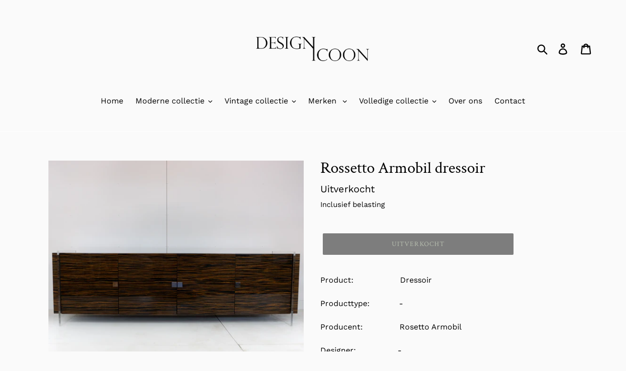

--- FILE ---
content_type: text/html; charset=utf-8
request_url: https://www.designicoon.nl/products/dressoir-edit
body_size: 19996
content:
<!doctype html>
<html class="no-js" lang="nl">
<head>
  <meta charset="utf-8">
  <meta http-equiv="X-UA-Compatible" content="IE=edge,chrome=1">
  <meta name="viewport" content="width=device-width,initial-scale=1">
  <meta name="theme-color" content="#000000">
  <link rel="canonical" href="https://www.designicoon.nl/products/dressoir-edit"><title>Rossetto Armobil dressoir
&ndash; DesignIcoon</title><meta name="description" content="Product:                   DressoirProducttype:            -Producent:               Rosetto ArmobilDesigner:                 -Staat:                        Goed met gebruikssporenAfmetingen:             -Kleur:                       Hoogglans donker bruin/zwartMateriaal:                 Zebrano houtPrijs per stuk:    "><!-- /snippets/social-meta-tags.liquid -->




<meta property="og:site_name" content="DesignIcoon">
<meta property="og:url" content="https://www.designicoon.nl/products/dressoir-edit">
<meta property="og:title" content="Rossetto Armobil dressoir">
<meta property="og:type" content="product">
<meta property="og:description" content="Product:                   DressoirProducttype:            -Producent:               Rosetto ArmobilDesigner:                 -Staat:                        Goed met gebruikssporenAfmetingen:             -Kleur:                       Hoogglans donker bruin/zwartMateriaal:                 Zebrano houtPrijs per stuk:    ">

  <meta property="og:price:amount" content="1.150,00">
  <meta property="og:price:currency" content="EUR">

<meta property="og:image" content="http://www.designicoon.nl/cdn/shop/products/14-07-01199_1200x1200.jpg?v=1600275108"><meta property="og:image" content="http://www.designicoon.nl/cdn/shop/products/14-07-7466_1200x1200.jpg?v=1600275108"><meta property="og:image" content="http://www.designicoon.nl/cdn/shop/products/14-07-7460_1200x1200.jpg?v=1600275109">
<meta property="og:image:secure_url" content="https://www.designicoon.nl/cdn/shop/products/14-07-01199_1200x1200.jpg?v=1600275108"><meta property="og:image:secure_url" content="https://www.designicoon.nl/cdn/shop/products/14-07-7466_1200x1200.jpg?v=1600275108"><meta property="og:image:secure_url" content="https://www.designicoon.nl/cdn/shop/products/14-07-7460_1200x1200.jpg?v=1600275109">


<meta name="twitter:card" content="summary_large_image">
<meta name="twitter:title" content="Rossetto Armobil dressoir">
<meta name="twitter:description" content="Product:                   DressoirProducttype:            -Producent:               Rosetto ArmobilDesigner:                 -Staat:                        Goed met gebruikssporenAfmetingen:             -Kleur:                       Hoogglans donker bruin/zwartMateriaal:                 Zebrano houtPrijs per stuk:    ">


  <link href="//www.designicoon.nl/cdn/shop/t/1/assets/theme.scss.css?v=31334085955609637341762546580" rel="stylesheet" type="text/css" media="all" />

  <script>
    var theme = {
      strings: {
        addToCart: "Aan winkelwagen toevoegen",
        soldOut: "Uitverkocht",
        unavailable: "Niet beschikbaar",
        regularPrice: "Normale prijs",
        sale: "Aanbieding",
        showMore: "Laat meer zien",
        showLess: "Laat minder zien",
        addressError: "Fout bij het opzoeken van dat adres",
        addressNoResults: "Geen resultaten voor dat adres",
        addressQueryLimit: "U hebt de gebruikslimiet van de Google API overschreden. Overweeg een upgrade naar een \u003ca href=\"https:\/\/developers.google.com\/maps\/premium\/usage-limits\"\u003ePremium-pakket\u003c\/a\u003e.",
        authError: "Er is een probleem opgetreden bij het verifiëren van uw Google Maps-account.",
        newWindow: "Opent in een nieuw venster.",
        external: "Opent externe website.",
        newWindowExternal: "Opent externe website in een nieuw venster."
      },
      moneyFormat: "€{{amount_with_comma_separator}}"
    }

    document.documentElement.className = document.documentElement.className.replace('no-js', 'js');
  </script><script src="//www.designicoon.nl/cdn/shop/t/1/assets/lazysizes.js?v=68441465964607740661551906685" async="async"></script>
  <script src="//www.designicoon.nl/cdn/shop/t/1/assets/vendor.js?v=12001839194546984181553153017" defer="defer"></script>
  <script src="//www.designicoon.nl/cdn/shop/t/1/assets/theme.js?v=34079308146853762781639408931" defer="defer"></script>

  <script>window.performance && window.performance.mark && window.performance.mark('shopify.content_for_header.start');</script><meta id="shopify-digital-wallet" name="shopify-digital-wallet" content="/8726151264/digital_wallets/dialog">
<meta name="shopify-checkout-api-token" content="0a89d8dc94596219d81170673849e23f">
<link rel="alternate" type="application/json+oembed" href="https://www.designicoon.nl/products/dressoir-edit.oembed">
<script async="async" src="/checkouts/internal/preloads.js?locale=nl-NL"></script>
<link rel="preconnect" href="https://shop.app" crossorigin="anonymous">
<script async="async" src="https://shop.app/checkouts/internal/preloads.js?locale=nl-NL&shop_id=8726151264" crossorigin="anonymous"></script>
<script id="apple-pay-shop-capabilities" type="application/json">{"shopId":8726151264,"countryCode":"NL","currencyCode":"EUR","merchantCapabilities":["supports3DS"],"merchantId":"gid:\/\/shopify\/Shop\/8726151264","merchantName":"DesignIcoon","requiredBillingContactFields":["postalAddress","email"],"requiredShippingContactFields":["postalAddress","email"],"shippingType":"shipping","supportedNetworks":["visa","maestro","masterCard","amex"],"total":{"type":"pending","label":"DesignIcoon","amount":"1.00"},"shopifyPaymentsEnabled":true,"supportsSubscriptions":true}</script>
<script id="shopify-features" type="application/json">{"accessToken":"0a89d8dc94596219d81170673849e23f","betas":["rich-media-storefront-analytics"],"domain":"www.designicoon.nl","predictiveSearch":true,"shopId":8726151264,"locale":"nl"}</script>
<script>var Shopify = Shopify || {};
Shopify.shop = "designicoon.myshopify.com";
Shopify.locale = "nl";
Shopify.currency = {"active":"EUR","rate":"1.0"};
Shopify.country = "NL";
Shopify.theme = {"name":"Debut","id":44884230240,"schema_name":"Debut","schema_version":"11.2.0","theme_store_id":796,"role":"main"};
Shopify.theme.handle = "null";
Shopify.theme.style = {"id":null,"handle":null};
Shopify.cdnHost = "www.designicoon.nl/cdn";
Shopify.routes = Shopify.routes || {};
Shopify.routes.root = "/";</script>
<script type="module">!function(o){(o.Shopify=o.Shopify||{}).modules=!0}(window);</script>
<script>!function(o){function n(){var o=[];function n(){o.push(Array.prototype.slice.apply(arguments))}return n.q=o,n}var t=o.Shopify=o.Shopify||{};t.loadFeatures=n(),t.autoloadFeatures=n()}(window);</script>
<script>
  window.ShopifyPay = window.ShopifyPay || {};
  window.ShopifyPay.apiHost = "shop.app\/pay";
  window.ShopifyPay.redirectState = null;
</script>
<script id="shop-js-analytics" type="application/json">{"pageType":"product"}</script>
<script defer="defer" async type="module" src="//www.designicoon.nl/cdn/shopifycloud/shop-js/modules/v2/client.init-shop-cart-sync_CwGft62q.nl.esm.js"></script>
<script defer="defer" async type="module" src="//www.designicoon.nl/cdn/shopifycloud/shop-js/modules/v2/chunk.common_BAeYDmFP.esm.js"></script>
<script defer="defer" async type="module" src="//www.designicoon.nl/cdn/shopifycloud/shop-js/modules/v2/chunk.modal_B9qqLDBC.esm.js"></script>
<script type="module">
  await import("//www.designicoon.nl/cdn/shopifycloud/shop-js/modules/v2/client.init-shop-cart-sync_CwGft62q.nl.esm.js");
await import("//www.designicoon.nl/cdn/shopifycloud/shop-js/modules/v2/chunk.common_BAeYDmFP.esm.js");
await import("//www.designicoon.nl/cdn/shopifycloud/shop-js/modules/v2/chunk.modal_B9qqLDBC.esm.js");

  window.Shopify.SignInWithShop?.initShopCartSync?.({"fedCMEnabled":true,"windoidEnabled":true});

</script>
<script>
  window.Shopify = window.Shopify || {};
  if (!window.Shopify.featureAssets) window.Shopify.featureAssets = {};
  window.Shopify.featureAssets['shop-js'] = {"shop-cart-sync":["modules/v2/client.shop-cart-sync_DYxNzuQz.nl.esm.js","modules/v2/chunk.common_BAeYDmFP.esm.js","modules/v2/chunk.modal_B9qqLDBC.esm.js"],"init-fed-cm":["modules/v2/client.init-fed-cm_CjDsDcAw.nl.esm.js","modules/v2/chunk.common_BAeYDmFP.esm.js","modules/v2/chunk.modal_B9qqLDBC.esm.js"],"shop-cash-offers":["modules/v2/client.shop-cash-offers_ClkbB2SN.nl.esm.js","modules/v2/chunk.common_BAeYDmFP.esm.js","modules/v2/chunk.modal_B9qqLDBC.esm.js"],"shop-login-button":["modules/v2/client.shop-login-button_WLp3fA_k.nl.esm.js","modules/v2/chunk.common_BAeYDmFP.esm.js","modules/v2/chunk.modal_B9qqLDBC.esm.js"],"pay-button":["modules/v2/client.pay-button_CMzcDx7A.nl.esm.js","modules/v2/chunk.common_BAeYDmFP.esm.js","modules/v2/chunk.modal_B9qqLDBC.esm.js"],"shop-button":["modules/v2/client.shop-button_C5HrfeZa.nl.esm.js","modules/v2/chunk.common_BAeYDmFP.esm.js","modules/v2/chunk.modal_B9qqLDBC.esm.js"],"avatar":["modules/v2/client.avatar_BTnouDA3.nl.esm.js"],"init-windoid":["modules/v2/client.init-windoid_BPUgzmVN.nl.esm.js","modules/v2/chunk.common_BAeYDmFP.esm.js","modules/v2/chunk.modal_B9qqLDBC.esm.js"],"init-shop-for-new-customer-accounts":["modules/v2/client.init-shop-for-new-customer-accounts_C_53TFWp.nl.esm.js","modules/v2/client.shop-login-button_WLp3fA_k.nl.esm.js","modules/v2/chunk.common_BAeYDmFP.esm.js","modules/v2/chunk.modal_B9qqLDBC.esm.js"],"init-shop-email-lookup-coordinator":["modules/v2/client.init-shop-email-lookup-coordinator_BuZJWlrC.nl.esm.js","modules/v2/chunk.common_BAeYDmFP.esm.js","modules/v2/chunk.modal_B9qqLDBC.esm.js"],"init-shop-cart-sync":["modules/v2/client.init-shop-cart-sync_CwGft62q.nl.esm.js","modules/v2/chunk.common_BAeYDmFP.esm.js","modules/v2/chunk.modal_B9qqLDBC.esm.js"],"shop-toast-manager":["modules/v2/client.shop-toast-manager_3XRE_uEZ.nl.esm.js","modules/v2/chunk.common_BAeYDmFP.esm.js","modules/v2/chunk.modal_B9qqLDBC.esm.js"],"init-customer-accounts":["modules/v2/client.init-customer-accounts_DmSKRkZb.nl.esm.js","modules/v2/client.shop-login-button_WLp3fA_k.nl.esm.js","modules/v2/chunk.common_BAeYDmFP.esm.js","modules/v2/chunk.modal_B9qqLDBC.esm.js"],"init-customer-accounts-sign-up":["modules/v2/client.init-customer-accounts-sign-up_CeYkBAph.nl.esm.js","modules/v2/client.shop-login-button_WLp3fA_k.nl.esm.js","modules/v2/chunk.common_BAeYDmFP.esm.js","modules/v2/chunk.modal_B9qqLDBC.esm.js"],"shop-follow-button":["modules/v2/client.shop-follow-button_EFIbvYjS.nl.esm.js","modules/v2/chunk.common_BAeYDmFP.esm.js","modules/v2/chunk.modal_B9qqLDBC.esm.js"],"checkout-modal":["modules/v2/client.checkout-modal_D8HUqXhX.nl.esm.js","modules/v2/chunk.common_BAeYDmFP.esm.js","modules/v2/chunk.modal_B9qqLDBC.esm.js"],"shop-login":["modules/v2/client.shop-login_BUSqPzuV.nl.esm.js","modules/v2/chunk.common_BAeYDmFP.esm.js","modules/v2/chunk.modal_B9qqLDBC.esm.js"],"lead-capture":["modules/v2/client.lead-capture_CFcRSnZi.nl.esm.js","modules/v2/chunk.common_BAeYDmFP.esm.js","modules/v2/chunk.modal_B9qqLDBC.esm.js"],"payment-terms":["modules/v2/client.payment-terms_DBKgFsWx.nl.esm.js","modules/v2/chunk.common_BAeYDmFP.esm.js","modules/v2/chunk.modal_B9qqLDBC.esm.js"]};
</script>
<script>(function() {
  var isLoaded = false;
  function asyncLoad() {
    if (isLoaded) return;
    isLoaded = true;
    var urls = ["https:\/\/cdn.weglot.com\/weglot_script_tag.js?shop=designicoon.myshopify.com"];
    for (var i = 0; i < urls.length; i++) {
      var s = document.createElement('script');
      s.type = 'text/javascript';
      s.async = true;
      s.src = urls[i];
      var x = document.getElementsByTagName('script')[0];
      x.parentNode.insertBefore(s, x);
    }
  };
  if(window.attachEvent) {
    window.attachEvent('onload', asyncLoad);
  } else {
    window.addEventListener('load', asyncLoad, false);
  }
})();</script>
<script id="__st">var __st={"a":8726151264,"offset":3600,"reqid":"3f7c82b9-6f99-44c1-8c01-2071a02e1843-1769324868","pageurl":"www.designicoon.nl\/products\/dressoir-edit","u":"4ec199825aae","p":"product","rtyp":"product","rid":5730617950358};</script>
<script>window.ShopifyPaypalV4VisibilityTracking = true;</script>
<script id="captcha-bootstrap">!function(){'use strict';const t='contact',e='account',n='new_comment',o=[[t,t],['blogs',n],['comments',n],[t,'customer']],c=[[e,'customer_login'],[e,'guest_login'],[e,'recover_customer_password'],[e,'create_customer']],r=t=>t.map((([t,e])=>`form[action*='/${t}']:not([data-nocaptcha='true']) input[name='form_type'][value='${e}']`)).join(','),a=t=>()=>t?[...document.querySelectorAll(t)].map((t=>t.form)):[];function s(){const t=[...o],e=r(t);return a(e)}const i='password',u='form_key',d=['recaptcha-v3-token','g-recaptcha-response','h-captcha-response',i],f=()=>{try{return window.sessionStorage}catch{return}},m='__shopify_v',_=t=>t.elements[u];function p(t,e,n=!1){try{const o=window.sessionStorage,c=JSON.parse(o.getItem(e)),{data:r}=function(t){const{data:e,action:n}=t;return t[m]||n?{data:e,action:n}:{data:t,action:n}}(c);for(const[e,n]of Object.entries(r))t.elements[e]&&(t.elements[e].value=n);n&&o.removeItem(e)}catch(o){console.error('form repopulation failed',{error:o})}}const l='form_type',E='cptcha';function T(t){t.dataset[E]=!0}const w=window,h=w.document,L='Shopify',v='ce_forms',y='captcha';let A=!1;((t,e)=>{const n=(g='f06e6c50-85a8-45c8-87d0-21a2b65856fe',I='https://cdn.shopify.com/shopifycloud/storefront-forms-hcaptcha/ce_storefront_forms_captcha_hcaptcha.v1.5.2.iife.js',D={infoText:'Beschermd door hCaptcha',privacyText:'Privacy',termsText:'Voorwaarden'},(t,e,n)=>{const o=w[L][v],c=o.bindForm;if(c)return c(t,g,e,D).then(n);var r;o.q.push([[t,g,e,D],n]),r=I,A||(h.body.append(Object.assign(h.createElement('script'),{id:'captcha-provider',async:!0,src:r})),A=!0)});var g,I,D;w[L]=w[L]||{},w[L][v]=w[L][v]||{},w[L][v].q=[],w[L][y]=w[L][y]||{},w[L][y].protect=function(t,e){n(t,void 0,e),T(t)},Object.freeze(w[L][y]),function(t,e,n,w,h,L){const[v,y,A,g]=function(t,e,n){const i=e?o:[],u=t?c:[],d=[...i,...u],f=r(d),m=r(i),_=r(d.filter((([t,e])=>n.includes(e))));return[a(f),a(m),a(_),s()]}(w,h,L),I=t=>{const e=t.target;return e instanceof HTMLFormElement?e:e&&e.form},D=t=>v().includes(t);t.addEventListener('submit',(t=>{const e=I(t);if(!e)return;const n=D(e)&&!e.dataset.hcaptchaBound&&!e.dataset.recaptchaBound,o=_(e),c=g().includes(e)&&(!o||!o.value);(n||c)&&t.preventDefault(),c&&!n&&(function(t){try{if(!f())return;!function(t){const e=f();if(!e)return;const n=_(t);if(!n)return;const o=n.value;o&&e.removeItem(o)}(t);const e=Array.from(Array(32),(()=>Math.random().toString(36)[2])).join('');!function(t,e){_(t)||t.append(Object.assign(document.createElement('input'),{type:'hidden',name:u})),t.elements[u].value=e}(t,e),function(t,e){const n=f();if(!n)return;const o=[...t.querySelectorAll(`input[type='${i}']`)].map((({name:t})=>t)),c=[...d,...o],r={};for(const[a,s]of new FormData(t).entries())c.includes(a)||(r[a]=s);n.setItem(e,JSON.stringify({[m]:1,action:t.action,data:r}))}(t,e)}catch(e){console.error('failed to persist form',e)}}(e),e.submit())}));const S=(t,e)=>{t&&!t.dataset[E]&&(n(t,e.some((e=>e===t))),T(t))};for(const o of['focusin','change'])t.addEventListener(o,(t=>{const e=I(t);D(e)&&S(e,y())}));const B=e.get('form_key'),M=e.get(l),P=B&&M;t.addEventListener('DOMContentLoaded',(()=>{const t=y();if(P)for(const e of t)e.elements[l].value===M&&p(e,B);[...new Set([...A(),...v().filter((t=>'true'===t.dataset.shopifyCaptcha))])].forEach((e=>S(e,t)))}))}(h,new URLSearchParams(w.location.search),n,t,e,['guest_login'])})(!0,!0)}();</script>
<script integrity="sha256-4kQ18oKyAcykRKYeNunJcIwy7WH5gtpwJnB7kiuLZ1E=" data-source-attribution="shopify.loadfeatures" defer="defer" src="//www.designicoon.nl/cdn/shopifycloud/storefront/assets/storefront/load_feature-a0a9edcb.js" crossorigin="anonymous"></script>
<script crossorigin="anonymous" defer="defer" src="//www.designicoon.nl/cdn/shopifycloud/storefront/assets/shopify_pay/storefront-65b4c6d7.js?v=20250812"></script>
<script data-source-attribution="shopify.dynamic_checkout.dynamic.init">var Shopify=Shopify||{};Shopify.PaymentButton=Shopify.PaymentButton||{isStorefrontPortableWallets:!0,init:function(){window.Shopify.PaymentButton.init=function(){};var t=document.createElement("script");t.src="https://www.designicoon.nl/cdn/shopifycloud/portable-wallets/latest/portable-wallets.nl.js",t.type="module",document.head.appendChild(t)}};
</script>
<script data-source-attribution="shopify.dynamic_checkout.buyer_consent">
  function portableWalletsHideBuyerConsent(e){var t=document.getElementById("shopify-buyer-consent"),n=document.getElementById("shopify-subscription-policy-button");t&&n&&(t.classList.add("hidden"),t.setAttribute("aria-hidden","true"),n.removeEventListener("click",e))}function portableWalletsShowBuyerConsent(e){var t=document.getElementById("shopify-buyer-consent"),n=document.getElementById("shopify-subscription-policy-button");t&&n&&(t.classList.remove("hidden"),t.removeAttribute("aria-hidden"),n.addEventListener("click",e))}window.Shopify?.PaymentButton&&(window.Shopify.PaymentButton.hideBuyerConsent=portableWalletsHideBuyerConsent,window.Shopify.PaymentButton.showBuyerConsent=portableWalletsShowBuyerConsent);
</script>
<script data-source-attribution="shopify.dynamic_checkout.cart.bootstrap">document.addEventListener("DOMContentLoaded",(function(){function t(){return document.querySelector("shopify-accelerated-checkout-cart, shopify-accelerated-checkout")}if(t())Shopify.PaymentButton.init();else{new MutationObserver((function(e,n){t()&&(Shopify.PaymentButton.init(),n.disconnect())})).observe(document.body,{childList:!0,subtree:!0})}}));
</script>
<script id='scb4127' type='text/javascript' async='' src='https://www.designicoon.nl/cdn/shopifycloud/privacy-banner/storefront-banner.js'></script><link id="shopify-accelerated-checkout-styles" rel="stylesheet" media="screen" href="https://www.designicoon.nl/cdn/shopifycloud/portable-wallets/latest/accelerated-checkout-backwards-compat.css" crossorigin="anonymous">
<style id="shopify-accelerated-checkout-cart">
        #shopify-buyer-consent {
  margin-top: 1em;
  display: inline-block;
  width: 100%;
}

#shopify-buyer-consent.hidden {
  display: none;
}

#shopify-subscription-policy-button {
  background: none;
  border: none;
  padding: 0;
  text-decoration: underline;
  font-size: inherit;
  cursor: pointer;
}

#shopify-subscription-policy-button::before {
  box-shadow: none;
}

      </style>

<script>window.performance && window.performance.mark && window.performance.mark('shopify.content_for_header.end');</script>


<link rel="alternate" hreflang="nl" href="https://www.designicoon.nl/products/dressoir-edit"><link rel="alternate" hreflang="en" href="https://www.designicoon.nl/a/l/en/products/dressoir-edit">


<!--Start Weglot Script-->
<script src="//cdn.weglot.com/weglot.min.js"></script>
<script id="has-script-tags">Weglot.initialize({ api_key:"wg_462c2e11bdc9b5145d7d28ad9e6b65797" });</script>
<!--End Weglot Script-->

<link href="https://monorail-edge.shopifysvc.com" rel="dns-prefetch">
<script>(function(){if ("sendBeacon" in navigator && "performance" in window) {try {var session_token_from_headers = performance.getEntriesByType('navigation')[0].serverTiming.find(x => x.name == '_s').description;} catch {var session_token_from_headers = undefined;}var session_cookie_matches = document.cookie.match(/_shopify_s=([^;]*)/);var session_token_from_cookie = session_cookie_matches && session_cookie_matches.length === 2 ? session_cookie_matches[1] : "";var session_token = session_token_from_headers || session_token_from_cookie || "";function handle_abandonment_event(e) {var entries = performance.getEntries().filter(function(entry) {return /monorail-edge.shopifysvc.com/.test(entry.name);});if (!window.abandonment_tracked && entries.length === 0) {window.abandonment_tracked = true;var currentMs = Date.now();var navigation_start = performance.timing.navigationStart;var payload = {shop_id: 8726151264,url: window.location.href,navigation_start,duration: currentMs - navigation_start,session_token,page_type: "product"};window.navigator.sendBeacon("https://monorail-edge.shopifysvc.com/v1/produce", JSON.stringify({schema_id: "online_store_buyer_site_abandonment/1.1",payload: payload,metadata: {event_created_at_ms: currentMs,event_sent_at_ms: currentMs}}));}}window.addEventListener('pagehide', handle_abandonment_event);}}());</script>
<script id="web-pixels-manager-setup">(function e(e,d,r,n,o){if(void 0===o&&(o={}),!Boolean(null===(a=null===(i=window.Shopify)||void 0===i?void 0:i.analytics)||void 0===a?void 0:a.replayQueue)){var i,a;window.Shopify=window.Shopify||{};var t=window.Shopify;t.analytics=t.analytics||{};var s=t.analytics;s.replayQueue=[],s.publish=function(e,d,r){return s.replayQueue.push([e,d,r]),!0};try{self.performance.mark("wpm:start")}catch(e){}var l=function(){var e={modern:/Edge?\/(1{2}[4-9]|1[2-9]\d|[2-9]\d{2}|\d{4,})\.\d+(\.\d+|)|Firefox\/(1{2}[4-9]|1[2-9]\d|[2-9]\d{2}|\d{4,})\.\d+(\.\d+|)|Chrom(ium|e)\/(9{2}|\d{3,})\.\d+(\.\d+|)|(Maci|X1{2}).+ Version\/(15\.\d+|(1[6-9]|[2-9]\d|\d{3,})\.\d+)([,.]\d+|)( \(\w+\)|)( Mobile\/\w+|) Safari\/|Chrome.+OPR\/(9{2}|\d{3,})\.\d+\.\d+|(CPU[ +]OS|iPhone[ +]OS|CPU[ +]iPhone|CPU IPhone OS|CPU iPad OS)[ +]+(15[._]\d+|(1[6-9]|[2-9]\d|\d{3,})[._]\d+)([._]\d+|)|Android:?[ /-](13[3-9]|1[4-9]\d|[2-9]\d{2}|\d{4,})(\.\d+|)(\.\d+|)|Android.+Firefox\/(13[5-9]|1[4-9]\d|[2-9]\d{2}|\d{4,})\.\d+(\.\d+|)|Android.+Chrom(ium|e)\/(13[3-9]|1[4-9]\d|[2-9]\d{2}|\d{4,})\.\d+(\.\d+|)|SamsungBrowser\/([2-9]\d|\d{3,})\.\d+/,legacy:/Edge?\/(1[6-9]|[2-9]\d|\d{3,})\.\d+(\.\d+|)|Firefox\/(5[4-9]|[6-9]\d|\d{3,})\.\d+(\.\d+|)|Chrom(ium|e)\/(5[1-9]|[6-9]\d|\d{3,})\.\d+(\.\d+|)([\d.]+$|.*Safari\/(?![\d.]+ Edge\/[\d.]+$))|(Maci|X1{2}).+ Version\/(10\.\d+|(1[1-9]|[2-9]\d|\d{3,})\.\d+)([,.]\d+|)( \(\w+\)|)( Mobile\/\w+|) Safari\/|Chrome.+OPR\/(3[89]|[4-9]\d|\d{3,})\.\d+\.\d+|(CPU[ +]OS|iPhone[ +]OS|CPU[ +]iPhone|CPU IPhone OS|CPU iPad OS)[ +]+(10[._]\d+|(1[1-9]|[2-9]\d|\d{3,})[._]\d+)([._]\d+|)|Android:?[ /-](13[3-9]|1[4-9]\d|[2-9]\d{2}|\d{4,})(\.\d+|)(\.\d+|)|Mobile Safari.+OPR\/([89]\d|\d{3,})\.\d+\.\d+|Android.+Firefox\/(13[5-9]|1[4-9]\d|[2-9]\d{2}|\d{4,})\.\d+(\.\d+|)|Android.+Chrom(ium|e)\/(13[3-9]|1[4-9]\d|[2-9]\d{2}|\d{4,})\.\d+(\.\d+|)|Android.+(UC? ?Browser|UCWEB|U3)[ /]?(15\.([5-9]|\d{2,})|(1[6-9]|[2-9]\d|\d{3,})\.\d+)\.\d+|SamsungBrowser\/(5\.\d+|([6-9]|\d{2,})\.\d+)|Android.+MQ{2}Browser\/(14(\.(9|\d{2,})|)|(1[5-9]|[2-9]\d|\d{3,})(\.\d+|))(\.\d+|)|K[Aa][Ii]OS\/(3\.\d+|([4-9]|\d{2,})\.\d+)(\.\d+|)/},d=e.modern,r=e.legacy,n=navigator.userAgent;return n.match(d)?"modern":n.match(r)?"legacy":"unknown"}(),u="modern"===l?"modern":"legacy",c=(null!=n?n:{modern:"",legacy:""})[u],f=function(e){return[e.baseUrl,"/wpm","/b",e.hashVersion,"modern"===e.buildTarget?"m":"l",".js"].join("")}({baseUrl:d,hashVersion:r,buildTarget:u}),m=function(e){var d=e.version,r=e.bundleTarget,n=e.surface,o=e.pageUrl,i=e.monorailEndpoint;return{emit:function(e){var a=e.status,t=e.errorMsg,s=(new Date).getTime(),l=JSON.stringify({metadata:{event_sent_at_ms:s},events:[{schema_id:"web_pixels_manager_load/3.1",payload:{version:d,bundle_target:r,page_url:o,status:a,surface:n,error_msg:t},metadata:{event_created_at_ms:s}}]});if(!i)return console&&console.warn&&console.warn("[Web Pixels Manager] No Monorail endpoint provided, skipping logging."),!1;try{return self.navigator.sendBeacon.bind(self.navigator)(i,l)}catch(e){}var u=new XMLHttpRequest;try{return u.open("POST",i,!0),u.setRequestHeader("Content-Type","text/plain"),u.send(l),!0}catch(e){return console&&console.warn&&console.warn("[Web Pixels Manager] Got an unhandled error while logging to Monorail."),!1}}}}({version:r,bundleTarget:l,surface:e.surface,pageUrl:self.location.href,monorailEndpoint:e.monorailEndpoint});try{o.browserTarget=l,function(e){var d=e.src,r=e.async,n=void 0===r||r,o=e.onload,i=e.onerror,a=e.sri,t=e.scriptDataAttributes,s=void 0===t?{}:t,l=document.createElement("script"),u=document.querySelector("head"),c=document.querySelector("body");if(l.async=n,l.src=d,a&&(l.integrity=a,l.crossOrigin="anonymous"),s)for(var f in s)if(Object.prototype.hasOwnProperty.call(s,f))try{l.dataset[f]=s[f]}catch(e){}if(o&&l.addEventListener("load",o),i&&l.addEventListener("error",i),u)u.appendChild(l);else{if(!c)throw new Error("Did not find a head or body element to append the script");c.appendChild(l)}}({src:f,async:!0,onload:function(){if(!function(){var e,d;return Boolean(null===(d=null===(e=window.Shopify)||void 0===e?void 0:e.analytics)||void 0===d?void 0:d.initialized)}()){var d=window.webPixelsManager.init(e)||void 0;if(d){var r=window.Shopify.analytics;r.replayQueue.forEach((function(e){var r=e[0],n=e[1],o=e[2];d.publishCustomEvent(r,n,o)})),r.replayQueue=[],r.publish=d.publishCustomEvent,r.visitor=d.visitor,r.initialized=!0}}},onerror:function(){return m.emit({status:"failed",errorMsg:"".concat(f," has failed to load")})},sri:function(e){var d=/^sha384-[A-Za-z0-9+/=]+$/;return"string"==typeof e&&d.test(e)}(c)?c:"",scriptDataAttributes:o}),m.emit({status:"loading"})}catch(e){m.emit({status:"failed",errorMsg:(null==e?void 0:e.message)||"Unknown error"})}}})({shopId: 8726151264,storefrontBaseUrl: "https://www.designicoon.nl",extensionsBaseUrl: "https://extensions.shopifycdn.com/cdn/shopifycloud/web-pixels-manager",monorailEndpoint: "https://monorail-edge.shopifysvc.com/unstable/produce_batch",surface: "storefront-renderer",enabledBetaFlags: ["2dca8a86"],webPixelsConfigList: [{"id":"343212373","configuration":"{\"pixel_id\":\"5431601733524185\",\"pixel_type\":\"facebook_pixel\",\"metaapp_system_user_token\":\"-\"}","eventPayloadVersion":"v1","runtimeContext":"OPEN","scriptVersion":"ca16bc87fe92b6042fbaa3acc2fbdaa6","type":"APP","apiClientId":2329312,"privacyPurposes":["ANALYTICS","MARKETING","SALE_OF_DATA"],"dataSharingAdjustments":{"protectedCustomerApprovalScopes":["read_customer_address","read_customer_email","read_customer_name","read_customer_personal_data","read_customer_phone"]}},{"id":"shopify-app-pixel","configuration":"{}","eventPayloadVersion":"v1","runtimeContext":"STRICT","scriptVersion":"0450","apiClientId":"shopify-pixel","type":"APP","privacyPurposes":["ANALYTICS","MARKETING"]},{"id":"shopify-custom-pixel","eventPayloadVersion":"v1","runtimeContext":"LAX","scriptVersion":"0450","apiClientId":"shopify-pixel","type":"CUSTOM","privacyPurposes":["ANALYTICS","MARKETING"]}],isMerchantRequest: false,initData: {"shop":{"name":"DesignIcoon","paymentSettings":{"currencyCode":"EUR"},"myshopifyDomain":"designicoon.myshopify.com","countryCode":"NL","storefrontUrl":"https:\/\/www.designicoon.nl"},"customer":null,"cart":null,"checkout":null,"productVariants":[{"price":{"amount":1150.0,"currencyCode":"EUR"},"product":{"title":"Rossetto Armobil dressoir","vendor":"DesignIcoon","id":"5730617950358","untranslatedTitle":"Rossetto Armobil dressoir","url":"\/products\/dressoir-edit","type":"dressoir"},"id":"36334268252310","image":{"src":"\/\/www.designicoon.nl\/cdn\/shop\/products\/14-07-01199.jpg?v=1600275108"},"sku":"","title":"Default Title","untranslatedTitle":"Default Title"}],"purchasingCompany":null},},"https://www.designicoon.nl/cdn","fcfee988w5aeb613cpc8e4bc33m6693e112",{"modern":"","legacy":""},{"shopId":"8726151264","storefrontBaseUrl":"https:\/\/www.designicoon.nl","extensionBaseUrl":"https:\/\/extensions.shopifycdn.com\/cdn\/shopifycloud\/web-pixels-manager","surface":"storefront-renderer","enabledBetaFlags":"[\"2dca8a86\"]","isMerchantRequest":"false","hashVersion":"fcfee988w5aeb613cpc8e4bc33m6693e112","publish":"custom","events":"[[\"page_viewed\",{}],[\"product_viewed\",{\"productVariant\":{\"price\":{\"amount\":1150.0,\"currencyCode\":\"EUR\"},\"product\":{\"title\":\"Rossetto Armobil dressoir\",\"vendor\":\"DesignIcoon\",\"id\":\"5730617950358\",\"untranslatedTitle\":\"Rossetto Armobil dressoir\",\"url\":\"\/products\/dressoir-edit\",\"type\":\"dressoir\"},\"id\":\"36334268252310\",\"image\":{\"src\":\"\/\/www.designicoon.nl\/cdn\/shop\/products\/14-07-01199.jpg?v=1600275108\"},\"sku\":\"\",\"title\":\"Default Title\",\"untranslatedTitle\":\"Default Title\"}}]]"});</script><script>
  window.ShopifyAnalytics = window.ShopifyAnalytics || {};
  window.ShopifyAnalytics.meta = window.ShopifyAnalytics.meta || {};
  window.ShopifyAnalytics.meta.currency = 'EUR';
  var meta = {"product":{"id":5730617950358,"gid":"gid:\/\/shopify\/Product\/5730617950358","vendor":"DesignIcoon","type":"dressoir","handle":"dressoir-edit","variants":[{"id":36334268252310,"price":115000,"name":"Rossetto Armobil dressoir","public_title":null,"sku":""}],"remote":false},"page":{"pageType":"product","resourceType":"product","resourceId":5730617950358,"requestId":"3f7c82b9-6f99-44c1-8c01-2071a02e1843-1769324868"}};
  for (var attr in meta) {
    window.ShopifyAnalytics.meta[attr] = meta[attr];
  }
</script>
<script class="analytics">
  (function () {
    var customDocumentWrite = function(content) {
      var jquery = null;

      if (window.jQuery) {
        jquery = window.jQuery;
      } else if (window.Checkout && window.Checkout.$) {
        jquery = window.Checkout.$;
      }

      if (jquery) {
        jquery('body').append(content);
      }
    };

    var hasLoggedConversion = function(token) {
      if (token) {
        return document.cookie.indexOf('loggedConversion=' + token) !== -1;
      }
      return false;
    }

    var setCookieIfConversion = function(token) {
      if (token) {
        var twoMonthsFromNow = new Date(Date.now());
        twoMonthsFromNow.setMonth(twoMonthsFromNow.getMonth() + 2);

        document.cookie = 'loggedConversion=' + token + '; expires=' + twoMonthsFromNow;
      }
    }

    var trekkie = window.ShopifyAnalytics.lib = window.trekkie = window.trekkie || [];
    if (trekkie.integrations) {
      return;
    }
    trekkie.methods = [
      'identify',
      'page',
      'ready',
      'track',
      'trackForm',
      'trackLink'
    ];
    trekkie.factory = function(method) {
      return function() {
        var args = Array.prototype.slice.call(arguments);
        args.unshift(method);
        trekkie.push(args);
        return trekkie;
      };
    };
    for (var i = 0; i < trekkie.methods.length; i++) {
      var key = trekkie.methods[i];
      trekkie[key] = trekkie.factory(key);
    }
    trekkie.load = function(config) {
      trekkie.config = config || {};
      trekkie.config.initialDocumentCookie = document.cookie;
      var first = document.getElementsByTagName('script')[0];
      var script = document.createElement('script');
      script.type = 'text/javascript';
      script.onerror = function(e) {
        var scriptFallback = document.createElement('script');
        scriptFallback.type = 'text/javascript';
        scriptFallback.onerror = function(error) {
                var Monorail = {
      produce: function produce(monorailDomain, schemaId, payload) {
        var currentMs = new Date().getTime();
        var event = {
          schema_id: schemaId,
          payload: payload,
          metadata: {
            event_created_at_ms: currentMs,
            event_sent_at_ms: currentMs
          }
        };
        return Monorail.sendRequest("https://" + monorailDomain + "/v1/produce", JSON.stringify(event));
      },
      sendRequest: function sendRequest(endpointUrl, payload) {
        // Try the sendBeacon API
        if (window && window.navigator && typeof window.navigator.sendBeacon === 'function' && typeof window.Blob === 'function' && !Monorail.isIos12()) {
          var blobData = new window.Blob([payload], {
            type: 'text/plain'
          });

          if (window.navigator.sendBeacon(endpointUrl, blobData)) {
            return true;
          } // sendBeacon was not successful

        } // XHR beacon

        var xhr = new XMLHttpRequest();

        try {
          xhr.open('POST', endpointUrl);
          xhr.setRequestHeader('Content-Type', 'text/plain');
          xhr.send(payload);
        } catch (e) {
          console.log(e);
        }

        return false;
      },
      isIos12: function isIos12() {
        return window.navigator.userAgent.lastIndexOf('iPhone; CPU iPhone OS 12_') !== -1 || window.navigator.userAgent.lastIndexOf('iPad; CPU OS 12_') !== -1;
      }
    };
    Monorail.produce('monorail-edge.shopifysvc.com',
      'trekkie_storefront_load_errors/1.1',
      {shop_id: 8726151264,
      theme_id: 44884230240,
      app_name: "storefront",
      context_url: window.location.href,
      source_url: "//www.designicoon.nl/cdn/s/trekkie.storefront.8d95595f799fbf7e1d32231b9a28fd43b70c67d3.min.js"});

        };
        scriptFallback.async = true;
        scriptFallback.src = '//www.designicoon.nl/cdn/s/trekkie.storefront.8d95595f799fbf7e1d32231b9a28fd43b70c67d3.min.js';
        first.parentNode.insertBefore(scriptFallback, first);
      };
      script.async = true;
      script.src = '//www.designicoon.nl/cdn/s/trekkie.storefront.8d95595f799fbf7e1d32231b9a28fd43b70c67d3.min.js';
      first.parentNode.insertBefore(script, first);
    };
    trekkie.load(
      {"Trekkie":{"appName":"storefront","development":false,"defaultAttributes":{"shopId":8726151264,"isMerchantRequest":null,"themeId":44884230240,"themeCityHash":"6733240721506621488","contentLanguage":"nl","currency":"EUR","eventMetadataId":"19aecb2d-4832-4d39-a93c-a29698e3ceb4"},"isServerSideCookieWritingEnabled":true,"monorailRegion":"shop_domain","enabledBetaFlags":["65f19447"]},"Session Attribution":{},"S2S":{"facebookCapiEnabled":true,"source":"trekkie-storefront-renderer","apiClientId":580111}}
    );

    var loaded = false;
    trekkie.ready(function() {
      if (loaded) return;
      loaded = true;

      window.ShopifyAnalytics.lib = window.trekkie;

      var originalDocumentWrite = document.write;
      document.write = customDocumentWrite;
      try { window.ShopifyAnalytics.merchantGoogleAnalytics.call(this); } catch(error) {};
      document.write = originalDocumentWrite;

      window.ShopifyAnalytics.lib.page(null,{"pageType":"product","resourceType":"product","resourceId":5730617950358,"requestId":"3f7c82b9-6f99-44c1-8c01-2071a02e1843-1769324868","shopifyEmitted":true});

      var match = window.location.pathname.match(/checkouts\/(.+)\/(thank_you|post_purchase)/)
      var token = match? match[1]: undefined;
      if (!hasLoggedConversion(token)) {
        setCookieIfConversion(token);
        window.ShopifyAnalytics.lib.track("Viewed Product",{"currency":"EUR","variantId":36334268252310,"productId":5730617950358,"productGid":"gid:\/\/shopify\/Product\/5730617950358","name":"Rossetto Armobil dressoir","price":"1150.00","sku":"","brand":"DesignIcoon","variant":null,"category":"dressoir","nonInteraction":true,"remote":false},undefined,undefined,{"shopifyEmitted":true});
      window.ShopifyAnalytics.lib.track("monorail:\/\/trekkie_storefront_viewed_product\/1.1",{"currency":"EUR","variantId":36334268252310,"productId":5730617950358,"productGid":"gid:\/\/shopify\/Product\/5730617950358","name":"Rossetto Armobil dressoir","price":"1150.00","sku":"","brand":"DesignIcoon","variant":null,"category":"dressoir","nonInteraction":true,"remote":false,"referer":"https:\/\/www.designicoon.nl\/products\/dressoir-edit"});
      }
    });


        var eventsListenerScript = document.createElement('script');
        eventsListenerScript.async = true;
        eventsListenerScript.src = "//www.designicoon.nl/cdn/shopifycloud/storefront/assets/shop_events_listener-3da45d37.js";
        document.getElementsByTagName('head')[0].appendChild(eventsListenerScript);

})();</script>
<script
  defer
  src="https://www.designicoon.nl/cdn/shopifycloud/perf-kit/shopify-perf-kit-3.0.4.min.js"
  data-application="storefront-renderer"
  data-shop-id="8726151264"
  data-render-region="gcp-us-east1"
  data-page-type="product"
  data-theme-instance-id="44884230240"
  data-theme-name="Debut"
  data-theme-version="11.2.0"
  data-monorail-region="shop_domain"
  data-resource-timing-sampling-rate="10"
  data-shs="true"
  data-shs-beacon="true"
  data-shs-export-with-fetch="true"
  data-shs-logs-sample-rate="1"
  data-shs-beacon-endpoint="https://www.designicoon.nl/api/collect"
></script>
</head>

<body class="template-product">

  <a class="in-page-link visually-hidden skip-link" href="#MainContent">Meteen naar de inhoud</a>

  <div id="SearchDrawer" class="search-bar drawer drawer--top" role="dialog" aria-modal="true" aria-label="Zoeken">
    <div class="search-bar__table">
      <div class="search-bar__table-cell search-bar__form-wrapper">
        <form class="search search-bar__form" action="/search" method="get" role="search">
          <input class="search__input search-bar__input" type="search" name="q" value="" placeholder="Zoeken" aria-label="Zoeken">
          <button class="search-bar__submit search__submit btn--link" type="submit">
            <svg aria-hidden="true" focusable="false" role="presentation" class="icon icon-search" viewBox="0 0 37 40"><path d="M35.6 36l-9.8-9.8c4.1-5.4 3.6-13.2-1.3-18.1-5.4-5.4-14.2-5.4-19.7 0-5.4 5.4-5.4 14.2 0 19.7 2.6 2.6 6.1 4.1 9.8 4.1 3 0 5.9-1 8.3-2.8l9.8 9.8c.4.4.9.6 1.4.6s1-.2 1.4-.6c.9-.9.9-2.1.1-2.9zm-20.9-8.2c-2.6 0-5.1-1-7-2.9-3.9-3.9-3.9-10.1 0-14C9.6 9 12.2 8 14.7 8s5.1 1 7 2.9c3.9 3.9 3.9 10.1 0 14-1.9 1.9-4.4 2.9-7 2.9z"/></svg>
            <span class="icon__fallback-text">Indienen</span>
          </button>
        </form>
      </div>
      <div class="search-bar__table-cell text-right">
        <button type="button" class="btn--link search-bar__close js-drawer-close">
          <svg aria-hidden="true" focusable="false" role="presentation" class="icon icon-close" viewBox="0 0 40 40"><path d="M23.868 20.015L39.117 4.78c1.11-1.108 1.11-2.77 0-3.877-1.109-1.108-2.773-1.108-3.882 0L19.986 16.137 4.737.904C3.628-.204 1.965-.204.856.904c-1.11 1.108-1.11 2.77 0 3.877l15.249 15.234L.855 35.248c-1.108 1.108-1.108 2.77 0 3.877.555.554 1.248.831 1.942.831s1.386-.277 1.94-.83l15.25-15.234 15.248 15.233c.555.554 1.248.831 1.941.831s1.387-.277 1.941-.83c1.11-1.109 1.11-2.77 0-3.878L23.868 20.015z" class="layer"/></svg>
          <span class="icon__fallback-text">Zoeken sluiten</span>
        </button>
      </div>
    </div>
  </div>

  <div id="shopify-section-header" class="shopify-section">

<div data-section-id="header" data-section-type="header-section">
  

  <header class="site-header logo--center" role="banner">
    <div class="grid grid--no-gutters grid--table site-header__mobile-nav">
      

      <div class="grid__item medium-up--one-third medium-up--push-one-third logo-align--center">
        
        
          <div class="h2 site-header__logo">
        
          
<a href="/" class="site-header__logo-image site-header__logo-image--centered">
              
              <img class="lazyload js"
                   src="//www.designicoon.nl/cdn/shop/files/resized_Logo_300x300.png?v=1613182580"
                   data-src="//www.designicoon.nl/cdn/shop/files/resized_Logo_{width}x.png?v=1613182580"
                   data-widths="[180, 360, 540, 720, 900, 1080, 1296, 1512, 1728, 2048]"
                   data-aspectratio="1.778265642151482"
                   data-sizes="auto"
                   alt="DesignIcoon"
                   style="max-width: 250px">
              <noscript>
                
                <img src="//www.designicoon.nl/cdn/shop/files/resized_Logo_250x.png?v=1613182580"
                     srcset="//www.designicoon.nl/cdn/shop/files/resized_Logo_250x.png?v=1613182580 1x, //www.designicoon.nl/cdn/shop/files/resized_Logo_250x@2x.png?v=1613182580 2x"
                     alt="DesignIcoon"
                     style="max-width: 250px;">
              </noscript>
            </a>
          
        
          </div>
        
      </div>

      

      <div class="grid__item medium-up--one-third medium-up--push-one-third text-right site-header__icons site-header__icons--plus">
        <div class="site-header__icons-wrapper">
          <div class="site-header__search site-header__icon">
            <form action="/search" method="get" class="search-header search" role="search">
  <input class="search-header__input search__input"
    type="search"
    name="q"
    placeholder="Zoeken"
    aria-label="Zoeken">
  <button class="search-header__submit search__submit btn--link site-header__icon" type="submit">
    <svg aria-hidden="true" focusable="false" role="presentation" class="icon icon-search" viewBox="0 0 37 40"><path d="M35.6 36l-9.8-9.8c4.1-5.4 3.6-13.2-1.3-18.1-5.4-5.4-14.2-5.4-19.7 0-5.4 5.4-5.4 14.2 0 19.7 2.6 2.6 6.1 4.1 9.8 4.1 3 0 5.9-1 8.3-2.8l9.8 9.8c.4.4.9.6 1.4.6s1-.2 1.4-.6c.9-.9.9-2.1.1-2.9zm-20.9-8.2c-2.6 0-5.1-1-7-2.9-3.9-3.9-3.9-10.1 0-14C9.6 9 12.2 8 14.7 8s5.1 1 7 2.9c3.9 3.9 3.9 10.1 0 14-1.9 1.9-4.4 2.9-7 2.9z"/></svg>
    <span class="icon__fallback-text">Indienen</span>
  </button>
</form>

          </div>

          <button type="button" class="btn--link site-header__icon site-header__search-toggle js-drawer-open-top">
            <svg aria-hidden="true" focusable="false" role="presentation" class="icon icon-search" viewBox="0 0 37 40"><path d="M35.6 36l-9.8-9.8c4.1-5.4 3.6-13.2-1.3-18.1-5.4-5.4-14.2-5.4-19.7 0-5.4 5.4-5.4 14.2 0 19.7 2.6 2.6 6.1 4.1 9.8 4.1 3 0 5.9-1 8.3-2.8l9.8 9.8c.4.4.9.6 1.4.6s1-.2 1.4-.6c.9-.9.9-2.1.1-2.9zm-20.9-8.2c-2.6 0-5.1-1-7-2.9-3.9-3.9-3.9-10.1 0-14C9.6 9 12.2 8 14.7 8s5.1 1 7 2.9c3.9 3.9 3.9 10.1 0 14-1.9 1.9-4.4 2.9-7 2.9z"/></svg>
            <span class="icon__fallback-text">Zoeken</span>
          </button>

          
            
              <a href="/account/login" class="site-header__icon site-header__account">
                <svg aria-hidden="true" focusable="false" role="presentation" class="icon icon-login" viewBox="0 0 28.33 37.68"><path d="M14.17 14.9a7.45 7.45 0 1 0-7.5-7.45 7.46 7.46 0 0 0 7.5 7.45zm0-10.91a3.45 3.45 0 1 1-3.5 3.46A3.46 3.46 0 0 1 14.17 4zM14.17 16.47A14.18 14.18 0 0 0 0 30.68c0 1.41.66 4 5.11 5.66a27.17 27.17 0 0 0 9.06 1.34c6.54 0 14.17-1.84 14.17-7a14.18 14.18 0 0 0-14.17-14.21zm0 17.21c-6.3 0-10.17-1.77-10.17-3a10.17 10.17 0 1 1 20.33 0c.01 1.23-3.86 3-10.16 3z"/></svg>
                <span class="icon__fallback-text">Aanmelden</span>
              </a>
            
          

          <a href="/cart" class="site-header__icon site-header__cart">
            <svg aria-hidden="true" focusable="false" role="presentation" class="icon icon-cart" viewBox="0 0 37 40"><path d="M36.5 34.8L33.3 8h-5.9C26.7 3.9 23 .8 18.5.8S10.3 3.9 9.6 8H3.7L.5 34.8c-.2 1.5.4 2.4.9 3 .5.5 1.4 1.2 3.1 1.2h28c1.3 0 2.4-.4 3.1-1.3.7-.7 1-1.8.9-2.9zm-18-30c2.2 0 4.1 1.4 4.7 3.2h-9.5c.7-1.9 2.6-3.2 4.8-3.2zM4.5 35l2.8-23h2.2v3c0 1.1.9 2 2 2s2-.9 2-2v-3h10v3c0 1.1.9 2 2 2s2-.9 2-2v-3h2.2l2.8 23h-28z"/></svg>
            <span class="icon__fallback-text">Winkelwagen</span>
            
          </a>

          

          
            <button type="button" class="btn--link site-header__icon site-header__menu js-mobile-nav-toggle mobile-nav--open" aria-controls="MobileNav"  aria-expanded="false" aria-label="Menu">
              <svg aria-hidden="true" focusable="false" role="presentation" class="icon icon-hamburger" viewBox="0 0 37 40"><path d="M33.5 25h-30c-1.1 0-2-.9-2-2s.9-2 2-2h30c1.1 0 2 .9 2 2s-.9 2-2 2zm0-11.5h-30c-1.1 0-2-.9-2-2s.9-2 2-2h30c1.1 0 2 .9 2 2s-.9 2-2 2zm0 23h-30c-1.1 0-2-.9-2-2s.9-2 2-2h30c1.1 0 2 .9 2 2s-.9 2-2 2z"/></svg>
              <svg aria-hidden="true" focusable="false" role="presentation" class="icon icon-close" viewBox="0 0 40 40"><path d="M23.868 20.015L39.117 4.78c1.11-1.108 1.11-2.77 0-3.877-1.109-1.108-2.773-1.108-3.882 0L19.986 16.137 4.737.904C3.628-.204 1.965-.204.856.904c-1.11 1.108-1.11 2.77 0 3.877l15.249 15.234L.855 35.248c-1.108 1.108-1.108 2.77 0 3.877.555.554 1.248.831 1.942.831s1.386-.277 1.94-.83l15.25-15.234 15.248 15.233c.555.554 1.248.831 1.941.831s1.387-.277 1.941-.83c1.11-1.109 1.11-2.77 0-3.878L23.868 20.015z" class="layer"/></svg>
            </button>
          
        </div>

      </div>
    </div>

    <nav class="mobile-nav-wrapper medium-up--hide" role="navigation">
      <ul id="MobileNav" class="mobile-nav">
        
<li class="mobile-nav__item border-bottom">
            
              <a href="/"
                class="mobile-nav__link"
                
              >
                <span class="mobile-nav__label">Home</span>
              </a>
            
          </li>
        
<li class="mobile-nav__item border-bottom">
            
              
              <button type="button" class="btn--link js-toggle-submenu mobile-nav__link" data-target="moderne-collectie-2" data-level="1" aria-expanded="false">
                <span class="mobile-nav__label">Moderne collectie</span>
                <div class="mobile-nav__icon">
                  <svg aria-hidden="true" focusable="false" role="presentation" class="icon icon-chevron-right" viewBox="0 0 7 11"><path d="M1.5 11A1.5 1.5 0 0 1 .44 8.44L3.38 5.5.44 2.56A1.5 1.5 0 0 1 2.56.44l4 4a1.5 1.5 0 0 1 0 2.12l-4 4A1.5 1.5 0 0 1 1.5 11z" fill="#fff"/></svg>
                </div>
              </button>
              <ul class="mobile-nav__dropdown" data-parent="moderne-collectie-2" data-level="2">
                <li class="visually-hidden" tabindex="-1" data-menu-title="2">Moderne collectie Menu</li>
                <li class="mobile-nav__item border-bottom">
                  <div class="mobile-nav__table">
                    <div class="mobile-nav__table-cell mobile-nav__return">
                      <button class="btn--link js-toggle-submenu mobile-nav__return-btn" type="button" aria-expanded="true" aria-label="Moderne collectie">
                        <svg aria-hidden="true" focusable="false" role="presentation" class="icon icon-chevron-left" viewBox="0 0 7 11"><path d="M5.5.037a1.5 1.5 0 0 1 1.06 2.56l-2.94 2.94 2.94 2.94a1.5 1.5 0 0 1-2.12 2.12l-4-4a1.5 1.5 0 0 1 0-2.12l4-4A1.5 1.5 0 0 1 5.5.037z" fill="#fff" class="layer"/></svg>
                      </button>
                    </div>
                    <span class="mobile-nav__sublist-link mobile-nav__sublist-header mobile-nav__sublist-header--main-nav-parent">
                      <span class="mobile-nav__label">Moderne collectie</span>
                    </span>
                  </div>
                </li>

                
                  <li class="mobile-nav__item border-bottom">
                    
                      <a href="/collections/moderne-fauteuils/Fauteuils"
                        class="mobile-nav__sublist-link"
                        
                      >
                        <span class="mobile-nav__label">Moderne fauteuils</span>
                      </a>
                    
                  </li>
                
                  <li class="mobile-nav__item border-bottom">
                    
                      <a href="/collections/moderne-banken"
                        class="mobile-nav__sublist-link"
                        
                      >
                        <span class="mobile-nav__label">Moderne banken </span>
                      </a>
                    
                  </li>
                
                  <li class="mobile-nav__item border-bottom">
                    
                      <a href="/collections/moderne-stoelen"
                        class="mobile-nav__sublist-link"
                        
                      >
                        <span class="mobile-nav__label">Moderne stoelen</span>
                      </a>
                    
                  </li>
                
                  <li class="mobile-nav__item border-bottom">
                    
                      <a href="/collections/moderne-tafels"
                        class="mobile-nav__sublist-link"
                        
                      >
                        <span class="mobile-nav__label">Moderne tafels</span>
                      </a>
                    
                  </li>
                
                  <li class="mobile-nav__item border-bottom">
                    
                      <a href="/collections/moderne-verlichting/Vloerlampen"
                        class="mobile-nav__sublist-link"
                        
                      >
                        <span class="mobile-nav__label">Moderne verlichting</span>
                      </a>
                    
                  </li>
                
                  <li class="mobile-nav__item border-bottom">
                    
                      <a href="/collections/moderne-kasten"
                        class="mobile-nav__sublist-link"
                        
                      >
                        <span class="mobile-nav__label">Moderne kasten</span>
                      </a>
                    
                  </li>
                
                  <li class="mobile-nav__item">
                    
                      <a href="/collections/design-accessoires"
                        class="mobile-nav__sublist-link"
                        
                      >
                        <span class="mobile-nav__label">Design accessoires </span>
                      </a>
                    
                  </li>
                
              </ul>
            
          </li>
        
<li class="mobile-nav__item border-bottom">
            
              
              <button type="button" class="btn--link js-toggle-submenu mobile-nav__link" data-target="vintage-collectie-3" data-level="1" aria-expanded="false">
                <span class="mobile-nav__label">Vintage collectie</span>
                <div class="mobile-nav__icon">
                  <svg aria-hidden="true" focusable="false" role="presentation" class="icon icon-chevron-right" viewBox="0 0 7 11"><path d="M1.5 11A1.5 1.5 0 0 1 .44 8.44L3.38 5.5.44 2.56A1.5 1.5 0 0 1 2.56.44l4 4a1.5 1.5 0 0 1 0 2.12l-4 4A1.5 1.5 0 0 1 1.5 11z" fill="#fff"/></svg>
                </div>
              </button>
              <ul class="mobile-nav__dropdown" data-parent="vintage-collectie-3" data-level="2">
                <li class="visually-hidden" tabindex="-1" data-menu-title="2">Vintage collectie Menu</li>
                <li class="mobile-nav__item border-bottom">
                  <div class="mobile-nav__table">
                    <div class="mobile-nav__table-cell mobile-nav__return">
                      <button class="btn--link js-toggle-submenu mobile-nav__return-btn" type="button" aria-expanded="true" aria-label="Vintage collectie">
                        <svg aria-hidden="true" focusable="false" role="presentation" class="icon icon-chevron-left" viewBox="0 0 7 11"><path d="M5.5.037a1.5 1.5 0 0 1 1.06 2.56l-2.94 2.94 2.94 2.94a1.5 1.5 0 0 1-2.12 2.12l-4-4a1.5 1.5 0 0 1 0-2.12l4-4A1.5 1.5 0 0 1 5.5.037z" fill="#fff" class="layer"/></svg>
                      </button>
                    </div>
                    <span class="mobile-nav__sublist-link mobile-nav__sublist-header mobile-nav__sublist-header--main-nav-parent">
                      <span class="mobile-nav__label">Vintage collectie</span>
                    </span>
                  </div>
                </li>

                
                  <li class="mobile-nav__item border-bottom">
                    
                      <a href="/collections/volledige-collectie-vintage"
                        class="mobile-nav__sublist-link"
                        
                      >
                        <span class="mobile-nav__label">Volledige collectie vintage </span>
                      </a>
                    
                  </li>
                
                  <li class="mobile-nav__item border-bottom">
                    
                      <a href="/collections/vintage-fauteuils"
                        class="mobile-nav__sublist-link"
                        
                      >
                        <span class="mobile-nav__label">Vintage fauteuils </span>
                      </a>
                    
                  </li>
                
                  <li class="mobile-nav__item border-bottom">
                    
                      <a href="/collections/vintage-banken"
                        class="mobile-nav__sublist-link"
                        
                      >
                        <span class="mobile-nav__label">Vintage banken</span>
                      </a>
                    
                  </li>
                
                  <li class="mobile-nav__item border-bottom">
                    
                      <a href="/collections/vintage-stoelen"
                        class="mobile-nav__sublist-link"
                        
                      >
                        <span class="mobile-nav__label">Vintage stoelen</span>
                      </a>
                    
                  </li>
                
                  <li class="mobile-nav__item border-bottom">
                    
                      <a href="/collections/vintage-tafels"
                        class="mobile-nav__sublist-link"
                        
                      >
                        <span class="mobile-nav__label">Vintage tafels</span>
                      </a>
                    
                  </li>
                
                  <li class="mobile-nav__item border-bottom">
                    
                      <a href="/collections/vintage-verlichting"
                        class="mobile-nav__sublist-link"
                        
                      >
                        <span class="mobile-nav__label">Vintage verlichting</span>
                      </a>
                    
                  </li>
                
                  <li class="mobile-nav__item border-bottom">
                    
                      <a href="/collections/vintage-kasten"
                        class="mobile-nav__sublist-link"
                        
                      >
                        <span class="mobile-nav__label">Vintage kasten</span>
                      </a>
                    
                  </li>
                
                  <li class="mobile-nav__item">
                    
                      <a href="/collections/vintage-accessoires"
                        class="mobile-nav__sublist-link"
                        
                      >
                        <span class="mobile-nav__label">Vintage accessoires </span>
                      </a>
                    
                  </li>
                
              </ul>
            
          </li>
        
<li class="mobile-nav__item border-bottom">
            
              
              <button type="button" class="btn--link js-toggle-submenu mobile-nav__link" data-target="merken-4" data-level="1" aria-expanded="false">
                <span class="mobile-nav__label">Merken </span>
                <div class="mobile-nav__icon">
                  <svg aria-hidden="true" focusable="false" role="presentation" class="icon icon-chevron-right" viewBox="0 0 7 11"><path d="M1.5 11A1.5 1.5 0 0 1 .44 8.44L3.38 5.5.44 2.56A1.5 1.5 0 0 1 2.56.44l4 4a1.5 1.5 0 0 1 0 2.12l-4 4A1.5 1.5 0 0 1 1.5 11z" fill="#fff"/></svg>
                </div>
              </button>
              <ul class="mobile-nav__dropdown" data-parent="merken-4" data-level="2">
                <li class="visually-hidden" tabindex="-1" data-menu-title="2">Merken  Menu</li>
                <li class="mobile-nav__item border-bottom">
                  <div class="mobile-nav__table">
                    <div class="mobile-nav__table-cell mobile-nav__return">
                      <button class="btn--link js-toggle-submenu mobile-nav__return-btn" type="button" aria-expanded="true" aria-label="Merken ">
                        <svg aria-hidden="true" focusable="false" role="presentation" class="icon icon-chevron-left" viewBox="0 0 7 11"><path d="M5.5.037a1.5 1.5 0 0 1 1.06 2.56l-2.94 2.94 2.94 2.94a1.5 1.5 0 0 1-2.12 2.12l-4-4a1.5 1.5 0 0 1 0-2.12l4-4A1.5 1.5 0 0 1 5.5.037z" fill="#fff" class="layer"/></svg>
                      </button>
                    </div>
                    <span class="mobile-nav__sublist-link mobile-nav__sublist-header mobile-nav__sublist-header--main-nav-parent">
                      <span class="mobile-nav__label">Merken </span>
                    </span>
                  </div>
                </li>

                
                  <li class="mobile-nav__item border-bottom">
                    
                      <a href="/collections/artifort"
                        class="mobile-nav__sublist-link"
                        
                      >
                        <span class="mobile-nav__label">Artifort</span>
                      </a>
                    
                  </li>
                
                  <li class="mobile-nav__item border-bottom">
                    
                      <a href="/collections/moroso"
                        class="mobile-nav__sublist-link"
                        
                      >
                        <span class="mobile-nav__label">MOROSO</span>
                      </a>
                    
                  </li>
                
                  <li class="mobile-nav__item border-bottom">
                    
                      <a href="/collections/moooi"
                        class="mobile-nav__sublist-link"
                        
                      >
                        <span class="mobile-nav__label">MOOOI</span>
                      </a>
                    
                  </li>
                
                  <li class="mobile-nav__item border-bottom">
                    
                      <a href="/collections/hay"
                        class="mobile-nav__sublist-link"
                        
                      >
                        <span class="mobile-nav__label">HAY</span>
                      </a>
                    
                  </li>
                
                  <li class="mobile-nav__item border-bottom">
                    
                      <a href="/collections/gispen"
                        class="mobile-nav__sublist-link"
                        
                      >
                        <span class="mobile-nav__label">GISPEN</span>
                      </a>
                    
                  </li>
                
                  <li class="mobile-nav__item border-bottom">
                    
                      <a href="/collections/vitra"
                        class="mobile-nav__sublist-link"
                        
                      >
                        <span class="mobile-nav__label">VITRA</span>
                      </a>
                    
                  </li>
                
                  <li class="mobile-nav__item border-bottom">
                    
                      <a href="/collections/softline/Softline"
                        class="mobile-nav__sublist-link"
                        
                      >
                        <span class="mobile-nav__label">Softline</span>
                      </a>
                    
                  </li>
                
                  <li class="mobile-nav__item border-bottom">
                    
                      <a href="/collections/vintage"
                        class="mobile-nav__sublist-link"
                        
                      >
                        <span class="mobile-nav__label">Vintage </span>
                      </a>
                    
                  </li>
                
                  <li class="mobile-nav__item">
                    
                      <a href="/collections/tubax-1"
                        class="mobile-nav__sublist-link"
                        
                      >
                        <span class="mobile-nav__label">Tubax</span>
                      </a>
                    
                  </li>
                
              </ul>
            
          </li>
        
<li class="mobile-nav__item border-bottom">
            
              
              <button type="button" class="btn--link js-toggle-submenu mobile-nav__link" data-target="volledige-collectie-5" data-level="1" aria-expanded="false">
                <span class="mobile-nav__label">Volledige collectie</span>
                <div class="mobile-nav__icon">
                  <svg aria-hidden="true" focusable="false" role="presentation" class="icon icon-chevron-right" viewBox="0 0 7 11"><path d="M1.5 11A1.5 1.5 0 0 1 .44 8.44L3.38 5.5.44 2.56A1.5 1.5 0 0 1 2.56.44l4 4a1.5 1.5 0 0 1 0 2.12l-4 4A1.5 1.5 0 0 1 1.5 11z" fill="#fff"/></svg>
                </div>
              </button>
              <ul class="mobile-nav__dropdown" data-parent="volledige-collectie-5" data-level="2">
                <li class="visually-hidden" tabindex="-1" data-menu-title="2">Volledige collectie Menu</li>
                <li class="mobile-nav__item border-bottom">
                  <div class="mobile-nav__table">
                    <div class="mobile-nav__table-cell mobile-nav__return">
                      <button class="btn--link js-toggle-submenu mobile-nav__return-btn" type="button" aria-expanded="true" aria-label="Volledige collectie">
                        <svg aria-hidden="true" focusable="false" role="presentation" class="icon icon-chevron-left" viewBox="0 0 7 11"><path d="M5.5.037a1.5 1.5 0 0 1 1.06 2.56l-2.94 2.94 2.94 2.94a1.5 1.5 0 0 1-2.12 2.12l-4-4a1.5 1.5 0 0 1 0-2.12l4-4A1.5 1.5 0 0 1 5.5.037z" fill="#fff" class="layer"/></svg>
                      </button>
                    </div>
                    <span class="mobile-nav__sublist-link mobile-nav__sublist-header mobile-nav__sublist-header--main-nav-parent">
                      <span class="mobile-nav__label">Volledige collectie</span>
                    </span>
                  </div>
                </li>

                
                  <li class="mobile-nav__item border-bottom">
                    
                      <a href="/collections/fauteuils"
                        class="mobile-nav__sublist-link"
                        
                      >
                        <span class="mobile-nav__label">Fauteuils </span>
                      </a>
                    
                  </li>
                
                  <li class="mobile-nav__item border-bottom">
                    
                      <a href="/collections/banken"
                        class="mobile-nav__sublist-link"
                        
                      >
                        <span class="mobile-nav__label">Banken</span>
                      </a>
                    
                  </li>
                
                  <li class="mobile-nav__item border-bottom">
                    
                      <a href="/collections/stoelen"
                        class="mobile-nav__sublist-link"
                        
                      >
                        <span class="mobile-nav__label">Stoelen</span>
                      </a>
                    
                  </li>
                
                  <li class="mobile-nav__item border-bottom">
                    
                      <a href="/collections/tafels"
                        class="mobile-nav__sublist-link"
                        
                      >
                        <span class="mobile-nav__label">Tafels</span>
                      </a>
                    
                  </li>
                
                  <li class="mobile-nav__item border-bottom">
                    
                      <a href="/collections/verlichting"
                        class="mobile-nav__sublist-link"
                        
                      >
                        <span class="mobile-nav__label">Verlichting</span>
                      </a>
                    
                  </li>
                
                  <li class="mobile-nav__item border-bottom">
                    
                      <a href="/collections/kasten"
                        class="mobile-nav__sublist-link"
                        
                      >
                        <span class="mobile-nav__label">Kasten</span>
                      </a>
                    
                  </li>
                
                  <li class="mobile-nav__item">
                    
                      <a href="/collections/accesoires"
                        class="mobile-nav__sublist-link"
                        
                      >
                        <span class="mobile-nav__label">Accessoires </span>
                      </a>
                    
                  </li>
                
              </ul>
            
          </li>
        
<li class="mobile-nav__item border-bottom">
            
              <a href="/pages/over-designicoon"
                class="mobile-nav__link"
                
              >
                <span class="mobile-nav__label">Over ons</span>
              </a>
            
          </li>
        
<li class="mobile-nav__item">
            
              <a href="/pages/contact"
                class="mobile-nav__link"
                
              >
                <span class="mobile-nav__label">Contact</span>
              </a>
            
          </li>
        
        
      </ul>
    </nav>
  </header>

  
  <nav class="small--hide border-bottom" id="AccessibleNav" role="navigation">
    <ul class="site-nav list--inline site-nav--centered" id="SiteNav">
  



    
      <li >
        <a href="/"
          class="site-nav__link site-nav__link--main"
          
        >
          <span class="site-nav__label">Home</span>
        </a>
      </li>
    
  



    
      <li class="site-nav--has-dropdown" data-has-dropdowns>
        <button class="site-nav__link site-nav__link--main site-nav__link--button" type="button" aria-expanded="false" aria-controls="SiteNavLabel-moderne-collectie">
          <span class="site-nav__label">Moderne collectie</span><svg aria-hidden="true" focusable="false" role="presentation" class="icon icon--wide icon-chevron-down" viewBox="0 0 498.98 284.49"><defs><style>.cls-1{fill:#231f20}</style></defs><path class="cls-1" d="M80.93 271.76A35 35 0 0 1 140.68 247l189.74 189.75L520.16 247a35 35 0 1 1 49.5 49.5L355.17 511a35 35 0 0 1-49.5 0L91.18 296.5a34.89 34.89 0 0 1-10.25-24.74z" transform="translate(-80.93 -236.76)"/></svg>
        </button>

        <div class="site-nav__dropdown" id="SiteNavLabel-moderne-collectie">
          
            <ul>
              
                <li>
                  <a href="/collections/moderne-fauteuils/Fauteuils"
                  class="site-nav__link site-nav__child-link"
                  
                >
                    <span class="site-nav__label">Moderne fauteuils</span>
                  </a>
                </li>
              
                <li>
                  <a href="/collections/moderne-banken"
                  class="site-nav__link site-nav__child-link"
                  
                >
                    <span class="site-nav__label">Moderne banken </span>
                  </a>
                </li>
              
                <li>
                  <a href="/collections/moderne-stoelen"
                  class="site-nav__link site-nav__child-link"
                  
                >
                    <span class="site-nav__label">Moderne stoelen</span>
                  </a>
                </li>
              
                <li>
                  <a href="/collections/moderne-tafels"
                  class="site-nav__link site-nav__child-link"
                  
                >
                    <span class="site-nav__label">Moderne tafels</span>
                  </a>
                </li>
              
                <li>
                  <a href="/collections/moderne-verlichting/Vloerlampen"
                  class="site-nav__link site-nav__child-link"
                  
                >
                    <span class="site-nav__label">Moderne verlichting</span>
                  </a>
                </li>
              
                <li>
                  <a href="/collections/moderne-kasten"
                  class="site-nav__link site-nav__child-link"
                  
                >
                    <span class="site-nav__label">Moderne kasten</span>
                  </a>
                </li>
              
                <li>
                  <a href="/collections/design-accessoires"
                  class="site-nav__link site-nav__child-link site-nav__link--last"
                  
                >
                    <span class="site-nav__label">Design accessoires </span>
                  </a>
                </li>
              
            </ul>
          
        </div>
      </li>
    
  



    
      <li class="site-nav--has-dropdown" data-has-dropdowns>
        <button class="site-nav__link site-nav__link--main site-nav__link--button" type="button" aria-expanded="false" aria-controls="SiteNavLabel-vintage-collectie">
          <span class="site-nav__label">Vintage collectie</span><svg aria-hidden="true" focusable="false" role="presentation" class="icon icon--wide icon-chevron-down" viewBox="0 0 498.98 284.49"><defs><style>.cls-1{fill:#231f20}</style></defs><path class="cls-1" d="M80.93 271.76A35 35 0 0 1 140.68 247l189.74 189.75L520.16 247a35 35 0 1 1 49.5 49.5L355.17 511a35 35 0 0 1-49.5 0L91.18 296.5a34.89 34.89 0 0 1-10.25-24.74z" transform="translate(-80.93 -236.76)"/></svg>
        </button>

        <div class="site-nav__dropdown" id="SiteNavLabel-vintage-collectie">
          
            <ul>
              
                <li>
                  <a href="/collections/volledige-collectie-vintage"
                  class="site-nav__link site-nav__child-link"
                  
                >
                    <span class="site-nav__label">Volledige collectie vintage </span>
                  </a>
                </li>
              
                <li>
                  <a href="/collections/vintage-fauteuils"
                  class="site-nav__link site-nav__child-link"
                  
                >
                    <span class="site-nav__label">Vintage fauteuils </span>
                  </a>
                </li>
              
                <li>
                  <a href="/collections/vintage-banken"
                  class="site-nav__link site-nav__child-link"
                  
                >
                    <span class="site-nav__label">Vintage banken</span>
                  </a>
                </li>
              
                <li>
                  <a href="/collections/vintage-stoelen"
                  class="site-nav__link site-nav__child-link"
                  
                >
                    <span class="site-nav__label">Vintage stoelen</span>
                  </a>
                </li>
              
                <li>
                  <a href="/collections/vintage-tafels"
                  class="site-nav__link site-nav__child-link"
                  
                >
                    <span class="site-nav__label">Vintage tafels</span>
                  </a>
                </li>
              
                <li>
                  <a href="/collections/vintage-verlichting"
                  class="site-nav__link site-nav__child-link"
                  
                >
                    <span class="site-nav__label">Vintage verlichting</span>
                  </a>
                </li>
              
                <li>
                  <a href="/collections/vintage-kasten"
                  class="site-nav__link site-nav__child-link"
                  
                >
                    <span class="site-nav__label">Vintage kasten</span>
                  </a>
                </li>
              
                <li>
                  <a href="/collections/vintage-accessoires"
                  class="site-nav__link site-nav__child-link site-nav__link--last"
                  
                >
                    <span class="site-nav__label">Vintage accessoires </span>
                  </a>
                </li>
              
            </ul>
          
        </div>
      </li>
    
  



    
      <li class="site-nav--has-dropdown" data-has-dropdowns>
        <button class="site-nav__link site-nav__link--main site-nav__link--button" type="button" aria-expanded="false" aria-controls="SiteNavLabel-merken">
          <span class="site-nav__label">Merken </span><svg aria-hidden="true" focusable="false" role="presentation" class="icon icon--wide icon-chevron-down" viewBox="0 0 498.98 284.49"><defs><style>.cls-1{fill:#231f20}</style></defs><path class="cls-1" d="M80.93 271.76A35 35 0 0 1 140.68 247l189.74 189.75L520.16 247a35 35 0 1 1 49.5 49.5L355.17 511a35 35 0 0 1-49.5 0L91.18 296.5a34.89 34.89 0 0 1-10.25-24.74z" transform="translate(-80.93 -236.76)"/></svg>
        </button>

        <div class="site-nav__dropdown" id="SiteNavLabel-merken">
          
            <ul>
              
                <li>
                  <a href="/collections/artifort"
                  class="site-nav__link site-nav__child-link"
                  
                >
                    <span class="site-nav__label">Artifort</span>
                  </a>
                </li>
              
                <li>
                  <a href="/collections/moroso"
                  class="site-nav__link site-nav__child-link"
                  
                >
                    <span class="site-nav__label">MOROSO</span>
                  </a>
                </li>
              
                <li>
                  <a href="/collections/moooi"
                  class="site-nav__link site-nav__child-link"
                  
                >
                    <span class="site-nav__label">MOOOI</span>
                  </a>
                </li>
              
                <li>
                  <a href="/collections/hay"
                  class="site-nav__link site-nav__child-link"
                  
                >
                    <span class="site-nav__label">HAY</span>
                  </a>
                </li>
              
                <li>
                  <a href="/collections/gispen"
                  class="site-nav__link site-nav__child-link"
                  
                >
                    <span class="site-nav__label">GISPEN</span>
                  </a>
                </li>
              
                <li>
                  <a href="/collections/vitra"
                  class="site-nav__link site-nav__child-link"
                  
                >
                    <span class="site-nav__label">VITRA</span>
                  </a>
                </li>
              
                <li>
                  <a href="/collections/softline/Softline"
                  class="site-nav__link site-nav__child-link"
                  
                >
                    <span class="site-nav__label">Softline</span>
                  </a>
                </li>
              
                <li>
                  <a href="/collections/vintage"
                  class="site-nav__link site-nav__child-link"
                  
                >
                    <span class="site-nav__label">Vintage </span>
                  </a>
                </li>
              
                <li>
                  <a href="/collections/tubax-1"
                  class="site-nav__link site-nav__child-link site-nav__link--last"
                  
                >
                    <span class="site-nav__label">Tubax</span>
                  </a>
                </li>
              
            </ul>
          
        </div>
      </li>
    
  



    
      <li class="site-nav--has-dropdown" data-has-dropdowns>
        <button class="site-nav__link site-nav__link--main site-nav__link--button" type="button" aria-expanded="false" aria-controls="SiteNavLabel-volledige-collectie">
          <span class="site-nav__label">Volledige collectie</span><svg aria-hidden="true" focusable="false" role="presentation" class="icon icon--wide icon-chevron-down" viewBox="0 0 498.98 284.49"><defs><style>.cls-1{fill:#231f20}</style></defs><path class="cls-1" d="M80.93 271.76A35 35 0 0 1 140.68 247l189.74 189.75L520.16 247a35 35 0 1 1 49.5 49.5L355.17 511a35 35 0 0 1-49.5 0L91.18 296.5a34.89 34.89 0 0 1-10.25-24.74z" transform="translate(-80.93 -236.76)"/></svg>
        </button>

        <div class="site-nav__dropdown" id="SiteNavLabel-volledige-collectie">
          
            <ul>
              
                <li>
                  <a href="/collections/fauteuils"
                  class="site-nav__link site-nav__child-link"
                  
                >
                    <span class="site-nav__label">Fauteuils </span>
                  </a>
                </li>
              
                <li>
                  <a href="/collections/banken"
                  class="site-nav__link site-nav__child-link"
                  
                >
                    <span class="site-nav__label">Banken</span>
                  </a>
                </li>
              
                <li>
                  <a href="/collections/stoelen"
                  class="site-nav__link site-nav__child-link"
                  
                >
                    <span class="site-nav__label">Stoelen</span>
                  </a>
                </li>
              
                <li>
                  <a href="/collections/tafels"
                  class="site-nav__link site-nav__child-link"
                  
                >
                    <span class="site-nav__label">Tafels</span>
                  </a>
                </li>
              
                <li>
                  <a href="/collections/verlichting"
                  class="site-nav__link site-nav__child-link"
                  
                >
                    <span class="site-nav__label">Verlichting</span>
                  </a>
                </li>
              
                <li>
                  <a href="/collections/kasten"
                  class="site-nav__link site-nav__child-link"
                  
                >
                    <span class="site-nav__label">Kasten</span>
                  </a>
                </li>
              
                <li>
                  <a href="/collections/accesoires"
                  class="site-nav__link site-nav__child-link site-nav__link--last"
                  
                >
                    <span class="site-nav__label">Accessoires </span>
                  </a>
                </li>
              
            </ul>
          
        </div>
      </li>
    
  



    
      <li >
        <a href="/pages/over-designicoon"
          class="site-nav__link site-nav__link--main"
          
        >
          <span class="site-nav__label">Over ons</span>
        </a>
      </li>
    
  



    
      <li >
        <a href="/pages/contact"
          class="site-nav__link site-nav__link--main"
          
        >
          <span class="site-nav__label">Contact</span>
        </a>
      </li>
    
  
</ul>

  </nav>
  
</div>



<script type="application/ld+json">
{
  "@context": "http://schema.org",
  "@type": "Organization",
  "name": "DesignIcoon",
  
    
    "logo": "https://www.designicoon.nl/cdn/shop/files/resized_Logo_3240x.png?v=1613182580",
  
  "sameAs": [
    "",
    "https://www.facebook.com/DesignIcoon",
    "",
    "https://www.instagram.com/designicoon/",
    "",
    "",
    "",
    ""
  ],
  "url": "https://www.designicoon.nl"
}
</script>




</div>

  <div class="page-container" id="PageContainer">

    <main class="main-content js-focus-hidden" id="MainContent" role="main" tabindex="-1">
      

<div id="shopify-section-product-template" class="shopify-section"><div class="product-template__container page-width"
  id="ProductSection-product-template"
  data-section-id="product-template"
  data-section-type="product"
  data-enable-history-state="true"
>
  


  <div class="grid product-single">
    <div class="grid__item product-single__photos medium-up--one-half">
        
        
        
        
<style>
  
  
  @media screen and (min-width: 750px) { 
    #FeaturedImage-product-template-19046731382934 {
      max-width: 530px;
      max-height: 424.0px;
    }
    #FeaturedImageZoom-product-template-19046731382934-wrapper {
      max-width: 530px;
      max-height: 424.0px;
    }
   } 
  
  
    
    @media screen and (max-width: 749px) {
      #FeaturedImage-product-template-19046731382934 {
        max-width: 750px;
        max-height: 750px;
      }
      #FeaturedImageZoom-product-template-19046731382934-wrapper {
        max-width: 750px;
      }
    }
  
</style>


        <div id="FeaturedImageZoom-product-template-19046731382934-wrapper" class="product-single__photo-wrapper js">
          <div
          id="FeaturedImageZoom-product-template-19046731382934"
          style="padding-top:80.0%;"
          class="product-single__photo js-zoom-enabled product-single__photo--has-thumbnails"
          data-image-id="19046731382934"
           data-zoom="//www.designicoon.nl/cdn/shop/products/14-07-01199_1024x1024@2x.jpg?v=1600275108">
            <img id="FeaturedImage-product-template-19046731382934"
                 class="feature-row__image product-featured-img lazyload"
                 src="//www.designicoon.nl/cdn/shop/products/14-07-01199_300x300.jpg?v=1600275108"
                 data-src="//www.designicoon.nl/cdn/shop/products/14-07-01199_{width}x.jpg?v=1600275108"
                 data-widths="[180, 360, 540, 720, 900, 1080, 1296, 1512, 1728, 2048]"
                 data-aspectratio="1.25"
                 data-sizes="auto"
                 tabindex="-1"
                 alt="Rossetto Armobil dressoir">
          </div>
        </div>
      
        
        
        
        
<style>
  
  
  @media screen and (min-width: 750px) { 
    #FeaturedImage-product-template-19046731415702 {
      max-width: 530px;
      max-height: 353.3333333333333px;
    }
    #FeaturedImageZoom-product-template-19046731415702-wrapper {
      max-width: 530px;
      max-height: 353.3333333333333px;
    }
   } 
  
  
    
    @media screen and (max-width: 749px) {
      #FeaturedImage-product-template-19046731415702 {
        max-width: 750px;
        max-height: 750px;
      }
      #FeaturedImageZoom-product-template-19046731415702-wrapper {
        max-width: 750px;
      }
    }
  
</style>


        <div id="FeaturedImageZoom-product-template-19046731415702-wrapper" class="product-single__photo-wrapper js">
          <div
          id="FeaturedImageZoom-product-template-19046731415702"
          style="padding-top:66.66666666666666%;"
          class="product-single__photo js-zoom-enabled product-single__photo--has-thumbnails hide"
          data-image-id="19046731415702"
           data-zoom="//www.designicoon.nl/cdn/shop/products/14-07-7466_1024x1024@2x.jpg?v=1600275108">
            <img id="FeaturedImage-product-template-19046731415702"
                 class="feature-row__image product-featured-img lazyload lazypreload"
                 src="//www.designicoon.nl/cdn/shop/products/14-07-7466_300x300.jpg?v=1600275108"
                 data-src="//www.designicoon.nl/cdn/shop/products/14-07-7466_{width}x.jpg?v=1600275108"
                 data-widths="[180, 360, 540, 720, 900, 1080, 1296, 1512, 1728, 2048]"
                 data-aspectratio="1.5"
                 data-sizes="auto"
                 tabindex="-1"
                 alt="Rossetto Armobil dressoir">
          </div>
        </div>
      
        
        
        
        
<style>
  
  
  @media screen and (min-width: 750px) { 
    #FeaturedImage-product-template-19046731579542 {
      max-width: 530px;
      max-height: 530.0px;
    }
    #FeaturedImageZoom-product-template-19046731579542-wrapper {
      max-width: 530px;
      max-height: 530.0px;
    }
   } 
  
  
    
    @media screen and (max-width: 749px) {
      #FeaturedImage-product-template-19046731579542 {
        max-width: 750px;
        max-height: 750px;
      }
      #FeaturedImageZoom-product-template-19046731579542-wrapper {
        max-width: 750px;
      }
    }
  
</style>


        <div id="FeaturedImageZoom-product-template-19046731579542-wrapper" class="product-single__photo-wrapper js">
          <div
          id="FeaturedImageZoom-product-template-19046731579542"
          style="padding-top:100.0%;"
          class="product-single__photo js-zoom-enabled product-single__photo--has-thumbnails hide"
          data-image-id="19046731579542"
           data-zoom="//www.designicoon.nl/cdn/shop/products/14-07-7460_1024x1024@2x.jpg?v=1600275109">
            <img id="FeaturedImage-product-template-19046731579542"
                 class="feature-row__image product-featured-img lazyload lazypreload"
                 src="//www.designicoon.nl/cdn/shop/products/14-07-7460_300x300.jpg?v=1600275109"
                 data-src="//www.designicoon.nl/cdn/shop/products/14-07-7460_{width}x.jpg?v=1600275109"
                 data-widths="[180, 360, 540, 720, 900, 1080, 1296, 1512, 1728, 2048]"
                 data-aspectratio="1.0"
                 data-sizes="auto"
                 tabindex="-1"
                 alt="Rossetto Armobil dressoir">
          </div>
        </div>
      
        
        
        
        
<style>
  
  
  @media screen and (min-width: 750px) { 
    #FeaturedImage-product-template-19046731514006 {
      max-width: 530px;
      max-height: 530.0px;
    }
    #FeaturedImageZoom-product-template-19046731514006-wrapper {
      max-width: 530px;
      max-height: 530.0px;
    }
   } 
  
  
    
    @media screen and (max-width: 749px) {
      #FeaturedImage-product-template-19046731514006 {
        max-width: 750px;
        max-height: 750px;
      }
      #FeaturedImageZoom-product-template-19046731514006-wrapper {
        max-width: 750px;
      }
    }
  
</style>


        <div id="FeaturedImageZoom-product-template-19046731514006-wrapper" class="product-single__photo-wrapper js">
          <div
          id="FeaturedImageZoom-product-template-19046731514006"
          style="padding-top:100.0%;"
          class="product-single__photo js-zoom-enabled product-single__photo--has-thumbnails hide"
          data-image-id="19046731514006"
           data-zoom="//www.designicoon.nl/cdn/shop/products/14-07-7469_1024x1024@2x.jpg?v=1600275109">
            <img id="FeaturedImage-product-template-19046731514006"
                 class="feature-row__image product-featured-img lazyload lazypreload"
                 src="//www.designicoon.nl/cdn/shop/products/14-07-7469_300x300.jpg?v=1600275109"
                 data-src="//www.designicoon.nl/cdn/shop/products/14-07-7469_{width}x.jpg?v=1600275109"
                 data-widths="[180, 360, 540, 720, 900, 1080, 1296, 1512, 1728, 2048]"
                 data-aspectratio="1.0"
                 data-sizes="auto"
                 tabindex="-1"
                 alt="Rossetto Armobil dressoir">
          </div>
        </div>
      
        
        
        
        
<style>
  
  
  @media screen and (min-width: 750px) { 
    #FeaturedImage-product-template-19046731612310 {
      max-width: 530px;
      max-height: 530.0px;
    }
    #FeaturedImageZoom-product-template-19046731612310-wrapper {
      max-width: 530px;
      max-height: 530.0px;
    }
   } 
  
  
    
    @media screen and (max-width: 749px) {
      #FeaturedImage-product-template-19046731612310 {
        max-width: 750px;
        max-height: 750px;
      }
      #FeaturedImageZoom-product-template-19046731612310-wrapper {
        max-width: 750px;
      }
    }
  
</style>


        <div id="FeaturedImageZoom-product-template-19046731612310-wrapper" class="product-single__photo-wrapper js">
          <div
          id="FeaturedImageZoom-product-template-19046731612310"
          style="padding-top:100.0%;"
          class="product-single__photo js-zoom-enabled product-single__photo--has-thumbnails hide"
          data-image-id="19046731612310"
           data-zoom="//www.designicoon.nl/cdn/shop/products/14-07-7457_1024x1024@2x.jpg?v=1600275109">
            <img id="FeaturedImage-product-template-19046731612310"
                 class="feature-row__image product-featured-img lazyload lazypreload"
                 src="//www.designicoon.nl/cdn/shop/products/14-07-7457_300x300.jpg?v=1600275109"
                 data-src="//www.designicoon.nl/cdn/shop/products/14-07-7457_{width}x.jpg?v=1600275109"
                 data-widths="[180, 360, 540, 720, 900, 1080, 1296, 1512, 1728, 2048]"
                 data-aspectratio="1.0"
                 data-sizes="auto"
                 tabindex="-1"
                 alt="Rossetto Armobil dressoir">
          </div>
        </div>
      
        
        
        
        
<style>
  
  
  @media screen and (min-width: 750px) { 
    #FeaturedImage-product-template-19046731448470 {
      max-width: 530px;
      max-height: 530.0px;
    }
    #FeaturedImageZoom-product-template-19046731448470-wrapper {
      max-width: 530px;
      max-height: 530.0px;
    }
   } 
  
  
    
    @media screen and (max-width: 749px) {
      #FeaturedImage-product-template-19046731448470 {
        max-width: 750px;
        max-height: 750px;
      }
      #FeaturedImageZoom-product-template-19046731448470-wrapper {
        max-width: 750px;
      }
    }
  
</style>


        <div id="FeaturedImageZoom-product-template-19046731448470-wrapper" class="product-single__photo-wrapper js">
          <div
          id="FeaturedImageZoom-product-template-19046731448470"
          style="padding-top:100.0%;"
          class="product-single__photo js-zoom-enabled product-single__photo--has-thumbnails hide"
          data-image-id="19046731448470"
           data-zoom="//www.designicoon.nl/cdn/shop/products/14-07-7468_1024x1024@2x.jpg?v=1600275109">
            <img id="FeaturedImage-product-template-19046731448470"
                 class="feature-row__image product-featured-img lazyload lazypreload"
                 src="//www.designicoon.nl/cdn/shop/products/14-07-7468_300x300.jpg?v=1600275109"
                 data-src="//www.designicoon.nl/cdn/shop/products/14-07-7468_{width}x.jpg?v=1600275109"
                 data-widths="[180, 360, 540, 720, 900, 1080, 1296, 1512, 1728, 2048]"
                 data-aspectratio="1.0"
                 data-sizes="auto"
                 tabindex="-1"
                 alt="Rossetto Armobil dressoir">
          </div>
        </div>
      
        
        
        
        
<style>
  
  
  @media screen and (min-width: 750px) { 
    #FeaturedImage-product-template-19046731710614 {
      max-width: 530px;
      max-height: 530.0px;
    }
    #FeaturedImageZoom-product-template-19046731710614-wrapper {
      max-width: 530px;
      max-height: 530.0px;
    }
   } 
  
  
    
    @media screen and (max-width: 749px) {
      #FeaturedImage-product-template-19046731710614 {
        max-width: 750px;
        max-height: 750px;
      }
      #FeaturedImageZoom-product-template-19046731710614-wrapper {
        max-width: 750px;
      }
    }
  
</style>


        <div id="FeaturedImageZoom-product-template-19046731710614-wrapper" class="product-single__photo-wrapper js">
          <div
          id="FeaturedImageZoom-product-template-19046731710614"
          style="padding-top:100.0%;"
          class="product-single__photo js-zoom-enabled product-single__photo--has-thumbnails hide"
          data-image-id="19046731710614"
           data-zoom="//www.designicoon.nl/cdn/shop/products/14-07-7458_1024x1024@2x.jpg?v=1600275109">
            <img id="FeaturedImage-product-template-19046731710614"
                 class="feature-row__image product-featured-img lazyload lazypreload"
                 src="//www.designicoon.nl/cdn/shop/products/14-07-7458_300x300.jpg?v=1600275109"
                 data-src="//www.designicoon.nl/cdn/shop/products/14-07-7458_{width}x.jpg?v=1600275109"
                 data-widths="[180, 360, 540, 720, 900, 1080, 1296, 1512, 1728, 2048]"
                 data-aspectratio="1.0"
                 data-sizes="auto"
                 tabindex="-1"
                 alt="Rossetto Armobil dressoir">
          </div>
        </div>
      
        
        
        
        
<style>
  
  
  @media screen and (min-width: 750px) { 
    #FeaturedImage-product-template-19046731677846 {
      max-width: 530px;
      max-height: 530.0px;
    }
    #FeaturedImageZoom-product-template-19046731677846-wrapper {
      max-width: 530px;
      max-height: 530.0px;
    }
   } 
  
  
    
    @media screen and (max-width: 749px) {
      #FeaturedImage-product-template-19046731677846 {
        max-width: 750px;
        max-height: 750px;
      }
      #FeaturedImageZoom-product-template-19046731677846-wrapper {
        max-width: 750px;
      }
    }
  
</style>


        <div id="FeaturedImageZoom-product-template-19046731677846-wrapper" class="product-single__photo-wrapper js">
          <div
          id="FeaturedImageZoom-product-template-19046731677846"
          style="padding-top:100.0%;"
          class="product-single__photo js-zoom-enabled product-single__photo--has-thumbnails hide"
          data-image-id="19046731677846"
           data-zoom="//www.designicoon.nl/cdn/shop/products/14-07-7459_1024x1024@2x.jpg?v=1600275109">
            <img id="FeaturedImage-product-template-19046731677846"
                 class="feature-row__image product-featured-img lazyload lazypreload"
                 src="//www.designicoon.nl/cdn/shop/products/14-07-7459_300x300.jpg?v=1600275109"
                 data-src="//www.designicoon.nl/cdn/shop/products/14-07-7459_{width}x.jpg?v=1600275109"
                 data-widths="[180, 360, 540, 720, 900, 1080, 1296, 1512, 1728, 2048]"
                 data-aspectratio="1.0"
                 data-sizes="auto"
                 tabindex="-1"
                 alt="Rossetto Armobil dressoir">
          </div>
        </div>
      
        
        
        
        
<style>
  
  
  @media screen and (min-width: 750px) { 
    #FeaturedImage-product-template-19046731350166 {
      max-width: 530px;
      max-height: 530.0px;
    }
    #FeaturedImageZoom-product-template-19046731350166-wrapper {
      max-width: 530px;
      max-height: 530.0px;
    }
   } 
  
  
    
    @media screen and (max-width: 749px) {
      #FeaturedImage-product-template-19046731350166 {
        max-width: 750px;
        max-height: 750px;
      }
      #FeaturedImageZoom-product-template-19046731350166-wrapper {
        max-width: 750px;
      }
    }
  
</style>


        <div id="FeaturedImageZoom-product-template-19046731350166-wrapper" class="product-single__photo-wrapper js">
          <div
          id="FeaturedImageZoom-product-template-19046731350166"
          style="padding-top:100.0%;"
          class="product-single__photo js-zoom-enabled product-single__photo--has-thumbnails hide"
          data-image-id="19046731350166"
           data-zoom="//www.designicoon.nl/cdn/shop/products/14-07-7462_1024x1024@2x.jpg?v=1600275109">
            <img id="FeaturedImage-product-template-19046731350166"
                 class="feature-row__image product-featured-img lazyload lazypreload"
                 src="//www.designicoon.nl/cdn/shop/products/14-07-7462_300x300.jpg?v=1600275109"
                 data-src="//www.designicoon.nl/cdn/shop/products/14-07-7462_{width}x.jpg?v=1600275109"
                 data-widths="[180, 360, 540, 720, 900, 1080, 1296, 1512, 1728, 2048]"
                 data-aspectratio="1.0"
                 data-sizes="auto"
                 tabindex="-1"
                 alt="Rossetto Armobil dressoir">
          </div>
        </div>
      
        
        
        
        
<style>
  
  
  @media screen and (min-width: 750px) { 
    #FeaturedImage-product-template-19046731481238 {
      max-width: 530px;
      max-height: 530.0px;
    }
    #FeaturedImageZoom-product-template-19046731481238-wrapper {
      max-width: 530px;
      max-height: 530.0px;
    }
   } 
  
  
    
    @media screen and (max-width: 749px) {
      #FeaturedImage-product-template-19046731481238 {
        max-width: 750px;
        max-height: 750px;
      }
      #FeaturedImageZoom-product-template-19046731481238-wrapper {
        max-width: 750px;
      }
    }
  
</style>


        <div id="FeaturedImageZoom-product-template-19046731481238-wrapper" class="product-single__photo-wrapper js">
          <div
          id="FeaturedImageZoom-product-template-19046731481238"
          style="padding-top:100.0%;"
          class="product-single__photo js-zoom-enabled product-single__photo--has-thumbnails hide"
          data-image-id="19046731481238"
           data-zoom="//www.designicoon.nl/cdn/shop/products/14-07-7465_1024x1024@2x.jpg?v=1600275109">
            <img id="FeaturedImage-product-template-19046731481238"
                 class="feature-row__image product-featured-img lazyload lazypreload"
                 src="//www.designicoon.nl/cdn/shop/products/14-07-7465_300x300.jpg?v=1600275109"
                 data-src="//www.designicoon.nl/cdn/shop/products/14-07-7465_{width}x.jpg?v=1600275109"
                 data-widths="[180, 360, 540, 720, 900, 1080, 1296, 1512, 1728, 2048]"
                 data-aspectratio="1.0"
                 data-sizes="auto"
                 tabindex="-1"
                 alt="Rossetto Armobil dressoir">
          </div>
        </div>
      
        
        
        
        
<style>
  
  
  @media screen and (min-width: 750px) { 
    #FeaturedImage-product-template-19046731743382 {
      max-width: 530px;
      max-height: 530.0px;
    }
    #FeaturedImageZoom-product-template-19046731743382-wrapper {
      max-width: 530px;
      max-height: 530.0px;
    }
   } 
  
  
    
    @media screen and (max-width: 749px) {
      #FeaturedImage-product-template-19046731743382 {
        max-width: 750px;
        max-height: 750px;
      }
      #FeaturedImageZoom-product-template-19046731743382-wrapper {
        max-width: 750px;
      }
    }
  
</style>


        <div id="FeaturedImageZoom-product-template-19046731743382-wrapper" class="product-single__photo-wrapper js">
          <div
          id="FeaturedImageZoom-product-template-19046731743382"
          style="padding-top:100.0%;"
          class="product-single__photo js-zoom-enabled product-single__photo--has-thumbnails hide"
          data-image-id="19046731743382"
           data-zoom="//www.designicoon.nl/cdn/shop/products/14-07-7467_1024x1024@2x.jpg?v=1600275110">
            <img id="FeaturedImage-product-template-19046731743382"
                 class="feature-row__image product-featured-img lazyload lazypreload"
                 src="//www.designicoon.nl/cdn/shop/products/14-07-7467_300x300.jpg?v=1600275110"
                 data-src="//www.designicoon.nl/cdn/shop/products/14-07-7467_{width}x.jpg?v=1600275110"
                 data-widths="[180, 360, 540, 720, 900, 1080, 1296, 1512, 1728, 2048]"
                 data-aspectratio="1.0"
                 data-sizes="auto"
                 tabindex="-1"
                 alt="Rossetto Armobil dressoir">
          </div>
        </div>
      

      <noscript>
        
        <img src="//www.designicoon.nl/cdn/shop/products/14-07-01199_530x@2x.jpg?v=1600275108" alt="Rossetto Armobil dressoir" id="FeaturedImage-product-template" class="product-featured-img" style="max-width: 530px;">
      </noscript>

      
        

        <div class="thumbnails-wrapper thumbnails-slider--active">
          
            <button type="button" class="btn btn--link medium-up--hide thumbnails-slider__btn thumbnails-slider__prev thumbnails-slider__prev--product-template">
              <svg aria-hidden="true" focusable="false" role="presentation" class="icon icon-chevron-left" viewBox="0 0 7 11"><path d="M5.5.037a1.5 1.5 0 0 1 1.06 2.56l-2.94 2.94 2.94 2.94a1.5 1.5 0 0 1-2.12 2.12l-4-4a1.5 1.5 0 0 1 0-2.12l4-4A1.5 1.5 0 0 1 5.5.037z" fill="#fff" class="layer"/></svg>
              <span class="icon__fallback-text">Vorige dia</span>
            </button>
          
          <ul class="grid grid--uniform product-single__thumbnails product-single__thumbnails-product-template">
            
              <li class="grid__item medium-up--one-quarter product-single__thumbnails-item js">
                <a href="//www.designicoon.nl/cdn/shop/products/14-07-01199_1024x1024@2x.jpg?v=1600275108"
                   class="text-link product-single__thumbnail product-single__thumbnail--product-template"
                   data-thumbnail-id="19046731382934"
                   data-zoom="//www.designicoon.nl/cdn/shop/products/14-07-01199_1024x1024@2x.jpg?v=1600275108">
                     <img class="product-single__thumbnail-image" src="//www.designicoon.nl/cdn/shop/products/14-07-01199_110x110@2x.jpg?v=1600275108" alt="Afbeelding in Gallery-weergave laden, Rossetto Armobil dressoir">
                </a>
              </li>
            
              <li class="grid__item medium-up--one-quarter product-single__thumbnails-item js">
                <a href="//www.designicoon.nl/cdn/shop/products/14-07-7466_1024x1024@2x.jpg?v=1600275108"
                   class="text-link product-single__thumbnail product-single__thumbnail--product-template"
                   data-thumbnail-id="19046731415702"
                   data-zoom="//www.designicoon.nl/cdn/shop/products/14-07-7466_1024x1024@2x.jpg?v=1600275108">
                     <img class="product-single__thumbnail-image" src="//www.designicoon.nl/cdn/shop/products/14-07-7466_110x110@2x.jpg?v=1600275108" alt="Afbeelding in Gallery-weergave laden, Rossetto Armobil dressoir">
                </a>
              </li>
            
              <li class="grid__item medium-up--one-quarter product-single__thumbnails-item js">
                <a href="//www.designicoon.nl/cdn/shop/products/14-07-7460_1024x1024@2x.jpg?v=1600275109"
                   class="text-link product-single__thumbnail product-single__thumbnail--product-template"
                   data-thumbnail-id="19046731579542"
                   data-zoom="//www.designicoon.nl/cdn/shop/products/14-07-7460_1024x1024@2x.jpg?v=1600275109">
                     <img class="product-single__thumbnail-image" src="//www.designicoon.nl/cdn/shop/products/14-07-7460_110x110@2x.jpg?v=1600275109" alt="Afbeelding in Gallery-weergave laden, Rossetto Armobil dressoir">
                </a>
              </li>
            
              <li class="grid__item medium-up--one-quarter product-single__thumbnails-item js">
                <a href="//www.designicoon.nl/cdn/shop/products/14-07-7469_1024x1024@2x.jpg?v=1600275109"
                   class="text-link product-single__thumbnail product-single__thumbnail--product-template"
                   data-thumbnail-id="19046731514006"
                   data-zoom="//www.designicoon.nl/cdn/shop/products/14-07-7469_1024x1024@2x.jpg?v=1600275109">
                     <img class="product-single__thumbnail-image" src="//www.designicoon.nl/cdn/shop/products/14-07-7469_110x110@2x.jpg?v=1600275109" alt="Afbeelding in Gallery-weergave laden, Rossetto Armobil dressoir">
                </a>
              </li>
            
              <li class="grid__item medium-up--one-quarter product-single__thumbnails-item js">
                <a href="//www.designicoon.nl/cdn/shop/products/14-07-7457_1024x1024@2x.jpg?v=1600275109"
                   class="text-link product-single__thumbnail product-single__thumbnail--product-template"
                   data-thumbnail-id="19046731612310"
                   data-zoom="//www.designicoon.nl/cdn/shop/products/14-07-7457_1024x1024@2x.jpg?v=1600275109">
                     <img class="product-single__thumbnail-image" src="//www.designicoon.nl/cdn/shop/products/14-07-7457_110x110@2x.jpg?v=1600275109" alt="Afbeelding in Gallery-weergave laden, Rossetto Armobil dressoir">
                </a>
              </li>
            
              <li class="grid__item medium-up--one-quarter product-single__thumbnails-item js">
                <a href="//www.designicoon.nl/cdn/shop/products/14-07-7468_1024x1024@2x.jpg?v=1600275109"
                   class="text-link product-single__thumbnail product-single__thumbnail--product-template"
                   data-thumbnail-id="19046731448470"
                   data-zoom="//www.designicoon.nl/cdn/shop/products/14-07-7468_1024x1024@2x.jpg?v=1600275109">
                     <img class="product-single__thumbnail-image" src="//www.designicoon.nl/cdn/shop/products/14-07-7468_110x110@2x.jpg?v=1600275109" alt="Afbeelding in Gallery-weergave laden, Rossetto Armobil dressoir">
                </a>
              </li>
            
              <li class="grid__item medium-up--one-quarter product-single__thumbnails-item js">
                <a href="//www.designicoon.nl/cdn/shop/products/14-07-7458_1024x1024@2x.jpg?v=1600275109"
                   class="text-link product-single__thumbnail product-single__thumbnail--product-template"
                   data-thumbnail-id="19046731710614"
                   data-zoom="//www.designicoon.nl/cdn/shop/products/14-07-7458_1024x1024@2x.jpg?v=1600275109">
                     <img class="product-single__thumbnail-image" src="//www.designicoon.nl/cdn/shop/products/14-07-7458_110x110@2x.jpg?v=1600275109" alt="Afbeelding in Gallery-weergave laden, Rossetto Armobil dressoir">
                </a>
              </li>
            
              <li class="grid__item medium-up--one-quarter product-single__thumbnails-item js">
                <a href="//www.designicoon.nl/cdn/shop/products/14-07-7459_1024x1024@2x.jpg?v=1600275109"
                   class="text-link product-single__thumbnail product-single__thumbnail--product-template"
                   data-thumbnail-id="19046731677846"
                   data-zoom="//www.designicoon.nl/cdn/shop/products/14-07-7459_1024x1024@2x.jpg?v=1600275109">
                     <img class="product-single__thumbnail-image" src="//www.designicoon.nl/cdn/shop/products/14-07-7459_110x110@2x.jpg?v=1600275109" alt="Afbeelding in Gallery-weergave laden, Rossetto Armobil dressoir">
                </a>
              </li>
            
              <li class="grid__item medium-up--one-quarter product-single__thumbnails-item js">
                <a href="//www.designicoon.nl/cdn/shop/products/14-07-7462_1024x1024@2x.jpg?v=1600275109"
                   class="text-link product-single__thumbnail product-single__thumbnail--product-template"
                   data-thumbnail-id="19046731350166"
                   data-zoom="//www.designicoon.nl/cdn/shop/products/14-07-7462_1024x1024@2x.jpg?v=1600275109">
                     <img class="product-single__thumbnail-image" src="//www.designicoon.nl/cdn/shop/products/14-07-7462_110x110@2x.jpg?v=1600275109" alt="Afbeelding in Gallery-weergave laden, Rossetto Armobil dressoir">
                </a>
              </li>
            
              <li class="grid__item medium-up--one-quarter product-single__thumbnails-item js">
                <a href="//www.designicoon.nl/cdn/shop/products/14-07-7465_1024x1024@2x.jpg?v=1600275109"
                   class="text-link product-single__thumbnail product-single__thumbnail--product-template"
                   data-thumbnail-id="19046731481238"
                   data-zoom="//www.designicoon.nl/cdn/shop/products/14-07-7465_1024x1024@2x.jpg?v=1600275109">
                     <img class="product-single__thumbnail-image" src="//www.designicoon.nl/cdn/shop/products/14-07-7465_110x110@2x.jpg?v=1600275109" alt="Afbeelding in Gallery-weergave laden, Rossetto Armobil dressoir">
                </a>
              </li>
            
              <li class="grid__item medium-up--one-quarter product-single__thumbnails-item js">
                <a href="//www.designicoon.nl/cdn/shop/products/14-07-7467_1024x1024@2x.jpg?v=1600275110"
                   class="text-link product-single__thumbnail product-single__thumbnail--product-template"
                   data-thumbnail-id="19046731743382"
                   data-zoom="//www.designicoon.nl/cdn/shop/products/14-07-7467_1024x1024@2x.jpg?v=1600275110">
                     <img class="product-single__thumbnail-image" src="//www.designicoon.nl/cdn/shop/products/14-07-7467_110x110@2x.jpg?v=1600275110" alt="Afbeelding in Gallery-weergave laden, Rossetto Armobil dressoir">
                </a>
              </li>
            
          </ul>
          
            <button type="button" class="btn btn--link medium-up--hide thumbnails-slider__btn thumbnails-slider__next thumbnails-slider__next--product-template">
              <svg aria-hidden="true" focusable="false" role="presentation" class="icon icon-chevron-right" viewBox="0 0 7 11"><path d="M1.5 11A1.5 1.5 0 0 1 .44 8.44L3.38 5.5.44 2.56A1.5 1.5 0 0 1 2.56.44l4 4a1.5 1.5 0 0 1 0 2.12l-4 4A1.5 1.5 0 0 1 1.5 11z" fill="#fff"/></svg>
              <span class="icon__fallback-text">Volgende dia</span>
            </button>
          
        </div>
      
    </div>

    <div class="grid__item medium-up--one-half">
      <div class="product-single__meta">

        <h1 class="product-single__title">Rossetto Armobil dressoir</h1>

          <div class="product__price">
            <!-- snippet/product-price.liquid -->

<dl class="price" data-price>

  

  <div class="price__regular">
    <dt>
      <span class="visually-hidden visually-hidden--inline">Normale prijs</span>
    </dt>
    <dd>
      <span class="price-item price-item--regular" data-regular-price>
        
          Uitverkocht
        
      </span>
    </dd>
  </div>
  <div class="price__sale">
    <dt>
      <span class="visually-hidden visually-hidden--inline">Aanbiedingsprijs</span>
    </dt>
    <dd>
      <span class="price-item price-item--sale" data-sale-price>
        €1.150,00
      </span>
      <span class="price-item__label" aria-hidden="true">Aanbieding</span>
    </dd>
  </div>
</dl>

          </div><div class="product__policies rte">Inclusief belasting
</div>

          

          <form method="post" action="/cart/add" id="product_form_5730617950358" accept-charset="UTF-8" class="product-form product-form-product-template
" enctype="multipart/form-data" novalidate="novalidate"><input type="hidden" name="form_type" value="product" /><input type="hidden" name="utf8" value="✓" />
            

            <select name="id" id="ProductSelect-product-template" class="product-form__variants no-js">
              
                
                  <option disabled="disabled">Default Title - Uitverkocht</option>
                
              
            </select>

            
            <div class="product-form__item product-form__item--submit product-form__item--no-variants">
              <button type="submit" name="add" id="AddToCart-product-template" disabled="disabled" class="btn product-form__cart-submit">
                <span id="AddToCartText-product-template">
                  
                    Uitverkocht
                  
                </span>
              </button>
              
            </div>
          <input type="hidden" name="product-id" value="5730617950358" /><input type="hidden" name="section-id" value="product-template" /></form>
        </div><p class="visually-hidden" data-product-status
          aria-live="polite"
          role="status"
        ></p>

        <div class="product-single__description rte">
          <p data-mce-fragment="1">Product:                   Dressoir<br data-mce-fragment="1"><br data-mce-fragment="1">Producttype:            -<br data-mce-fragment="1"><br data-mce-fragment="1">Producent:               Rosetto Armobil<br data-mce-fragment="1"><br data-mce-fragment="1">Designer:                 -<br data-mce-fragment="1"><br data-mce-fragment="1">Staat:                        Goed met gebruikssporen<br data-mce-fragment="1"><br data-mce-fragment="1">Afmetingen:             -<br data-mce-fragment="1"><br data-mce-fragment="1">Kleur:                       Hoogglans donker bruin/zwart<br data-mce-fragment="1"><br data-mce-fragment="1">Materiaal:                 Zebrano hout<br data-mce-fragment="1"><br data-mce-fragment="1">Prijs per stuk:          €1150,-</p>
<p data-mce-fragment="1">aantal op voorraad: 1<br data-mce-fragment="1"><br data-mce-fragment="1">Voor meer informatie bel +31 622374742 of vul het <a href="https://www.designicoon.nl/pages/contact" target="_blank" title="Contact Design Icoon" rel="noopener noreferrer">contactformulier </a>in.</p>
<p data-mce-fragment="1"><span>Let op! Er kunnen eventuele extra verzendkosten zijn die niet worden weergegeven bij het afrekenen. U kunt voor het plaatsen van de bestelling contact met ons opnemen om hierover meer duidelijkheid te krijgen. Of w</span><span>ij nemen contact met u op zodra de bestelling is geplaatst. </span></p>
        </div>

        
          <!-- /snippets/social-sharing.liquid -->
<ul class="social-sharing">

  
    <li>
      <a target="_blank" href="//www.facebook.com/sharer.php?u=https://www.designicoon.nl/products/dressoir-edit" class="btn btn--small btn--share share-facebook">
        <svg aria-hidden="true" focusable="false" role="presentation" class="icon icon-facebook" viewBox="0 0 20 20"><path fill="#444" d="M18.05.811q.439 0 .744.305t.305.744v16.637q0 .439-.305.744t-.744.305h-4.732v-7.221h2.415l.342-2.854h-2.757v-1.83q0-.659.293-1t1.073-.342h1.488V3.762q-.976-.098-2.171-.098-1.634 0-2.635.964t-1 2.72V9.47H7.951v2.854h2.415v7.221H1.413q-.439 0-.744-.305t-.305-.744V1.859q0-.439.305-.744T1.413.81H18.05z"/></svg>
        <span class="share-title" aria-hidden="true">Delen</span>
        <span class="visually-hidden">Delen op Facebook</span>
      </a>
    </li>
  

  

  
    <li>
      <a target="_blank" href="//pinterest.com/pin/create/button/?url=https://www.designicoon.nl/products/dressoir-edit&amp;media=//www.designicoon.nl/cdn/shop/products/14-07-01199_1024x1024.jpg?v=1600275108&amp;description=Rossetto%20Armobil%20dressoir" class="btn btn--small btn--share share-pinterest">
        <svg aria-hidden="true" focusable="false" role="presentation" class="icon icon-pinterest" viewBox="0 0 20 20"><path fill="#444" d="M9.958.811q1.903 0 3.635.744t2.988 2 2 2.988.744 3.635q0 2.537-1.256 4.696t-3.415 3.415-4.696 1.256q-1.39 0-2.659-.366.707-1.147.951-2.025l.659-2.561q.244.463.903.817t1.39.354q1.464 0 2.622-.842t1.793-2.305.634-3.293q0-2.171-1.671-3.769t-4.257-1.598q-1.586 0-2.903.537T5.298 5.897 4.066 7.775t-.427 2.037q0 1.268.476 2.22t1.427 1.342q.171.073.293.012t.171-.232q.171-.61.195-.756.098-.268-.122-.512-.634-.707-.634-1.83 0-1.854 1.281-3.183t3.354-1.329q1.83 0 2.854 1t1.025 2.61q0 1.342-.366 2.476t-1.049 1.817-1.561.683q-.732 0-1.195-.537t-.293-1.269q.098-.342.256-.878t.268-.915.207-.817.098-.732q0-.61-.317-1t-.927-.39q-.756 0-1.269.695t-.512 1.744q0 .39.061.756t.134.537l.073.171q-1 4.342-1.22 5.098-.195.927-.146 2.171-2.513-1.122-4.062-3.44T.59 10.177q0-3.879 2.744-6.623T9.957.81z"/></svg>
        <span class="share-title" aria-hidden="true">Pin het</span>
        <span class="visually-hidden">Pinnen op Pinterest</span>
      </a>
    </li>
  

</ul>

        
    </div>
  </div>
</div>




  <script type="application/json" id="ProductJson-product-template">
    {"id":5730617950358,"title":"Rossetto Armobil dressoir","handle":"dressoir-edit","description":"\u003cp data-mce-fragment=\"1\"\u003eProduct:                   Dressoir\u003cbr data-mce-fragment=\"1\"\u003e\u003cbr data-mce-fragment=\"1\"\u003eProducttype:            -\u003cbr data-mce-fragment=\"1\"\u003e\u003cbr data-mce-fragment=\"1\"\u003eProducent:               Rosetto Armobil\u003cbr data-mce-fragment=\"1\"\u003e\u003cbr data-mce-fragment=\"1\"\u003eDesigner:                 -\u003cbr data-mce-fragment=\"1\"\u003e\u003cbr data-mce-fragment=\"1\"\u003eStaat:                        Goed met gebruikssporen\u003cbr data-mce-fragment=\"1\"\u003e\u003cbr data-mce-fragment=\"1\"\u003eAfmetingen:             -\u003cbr data-mce-fragment=\"1\"\u003e\u003cbr data-mce-fragment=\"1\"\u003eKleur:                       Hoogglans donker bruin\/zwart\u003cbr data-mce-fragment=\"1\"\u003e\u003cbr data-mce-fragment=\"1\"\u003eMateriaal:                 Zebrano hout\u003cbr data-mce-fragment=\"1\"\u003e\u003cbr data-mce-fragment=\"1\"\u003ePrijs per stuk:          €1150,-\u003c\/p\u003e\n\u003cp data-mce-fragment=\"1\"\u003eaantal op voorraad: 1\u003cbr data-mce-fragment=\"1\"\u003e\u003cbr data-mce-fragment=\"1\"\u003eVoor meer informatie bel +31 622374742 of vul het \u003ca href=\"https:\/\/www.designicoon.nl\/pages\/contact\" target=\"_blank\" title=\"Contact Design Icoon\" rel=\"noopener noreferrer\"\u003econtactformulier \u003c\/a\u003ein.\u003c\/p\u003e\n\u003cp data-mce-fragment=\"1\"\u003e\u003cspan\u003eLet op! Er kunnen eventuele extra verzendkosten zijn die niet worden weergegeven bij het afrekenen. U kunt voor het plaatsen van de bestelling contact met ons opnemen om hierover meer duidelijkheid te krijgen. Of w\u003c\/span\u003e\u003cspan\u003eij nemen contact met u op zodra de bestelling is geplaatst. \u003c\/span\u003e\u003c\/p\u003e","published_at":"2020-11-18T14:41:23+01:00","created_at":"2020-09-16T18:51:46+02:00","vendor":"DesignIcoon","type":"dressoir","tags":["kast","kasten"],"price":115000,"price_min":115000,"price_max":115000,"available":false,"price_varies":false,"compare_at_price":null,"compare_at_price_min":0,"compare_at_price_max":0,"compare_at_price_varies":false,"variants":[{"id":36334268252310,"title":"Default Title","option1":"Default Title","option2":null,"option3":null,"sku":"","requires_shipping":true,"taxable":false,"featured_image":null,"available":false,"name":"Rossetto Armobil dressoir","public_title":null,"options":["Default Title"],"price":115000,"weight":0,"compare_at_price":null,"inventory_management":"shopify","barcode":"","requires_selling_plan":false,"selling_plan_allocations":[]}],"images":["\/\/www.designicoon.nl\/cdn\/shop\/products\/14-07-01199.jpg?v=1600275108","\/\/www.designicoon.nl\/cdn\/shop\/products\/14-07-7466.jpg?v=1600275108","\/\/www.designicoon.nl\/cdn\/shop\/products\/14-07-7460.jpg?v=1600275109","\/\/www.designicoon.nl\/cdn\/shop\/products\/14-07-7469.jpg?v=1600275109","\/\/www.designicoon.nl\/cdn\/shop\/products\/14-07-7457.jpg?v=1600275109","\/\/www.designicoon.nl\/cdn\/shop\/products\/14-07-7468.jpg?v=1600275109","\/\/www.designicoon.nl\/cdn\/shop\/products\/14-07-7458.jpg?v=1600275109","\/\/www.designicoon.nl\/cdn\/shop\/products\/14-07-7459.jpg?v=1600275109","\/\/www.designicoon.nl\/cdn\/shop\/products\/14-07-7462.jpg?v=1600275109","\/\/www.designicoon.nl\/cdn\/shop\/products\/14-07-7465.jpg?v=1600275109","\/\/www.designicoon.nl\/cdn\/shop\/products\/14-07-7467.jpg?v=1600275110"],"featured_image":"\/\/www.designicoon.nl\/cdn\/shop\/products\/14-07-01199.jpg?v=1600275108","options":["Title"],"media":[{"alt":null,"id":11221695201430,"position":1,"preview_image":{"aspect_ratio":1.25,"height":1080,"width":1350,"src":"\/\/www.designicoon.nl\/cdn\/shop\/products\/14-07-01199.jpg?v=1600275108"},"aspect_ratio":1.25,"height":1080,"media_type":"image","src":"\/\/www.designicoon.nl\/cdn\/shop\/products\/14-07-01199.jpg?v=1600275108","width":1350},{"alt":null,"id":11221695234198,"position":2,"preview_image":{"aspect_ratio":1.5,"height":1080,"width":1620,"src":"\/\/www.designicoon.nl\/cdn\/shop\/products\/14-07-7466.jpg?v=1600275108"},"aspect_ratio":1.5,"height":1080,"media_type":"image","src":"\/\/www.designicoon.nl\/cdn\/shop\/products\/14-07-7466.jpg?v=1600275108","width":1620},{"alt":null,"id":11221695299734,"position":3,"preview_image":{"aspect_ratio":1.0,"height":1080,"width":1080,"src":"\/\/www.designicoon.nl\/cdn\/shop\/products\/14-07-7460.jpg?v=1600275109"},"aspect_ratio":1.0,"height":1080,"media_type":"image","src":"\/\/www.designicoon.nl\/cdn\/shop\/products\/14-07-7460.jpg?v=1600275109","width":1080},{"alt":null,"id":11221695332502,"position":4,"preview_image":{"aspect_ratio":1.0,"height":1080,"width":1080,"src":"\/\/www.designicoon.nl\/cdn\/shop\/products\/14-07-7469.jpg?v=1600275109"},"aspect_ratio":1.0,"height":1080,"media_type":"image","src":"\/\/www.designicoon.nl\/cdn\/shop\/products\/14-07-7469.jpg?v=1600275109","width":1080},{"alt":null,"id":11221695365270,"position":5,"preview_image":{"aspect_ratio":1.0,"height":1080,"width":1080,"src":"\/\/www.designicoon.nl\/cdn\/shop\/products\/14-07-7457.jpg?v=1600275109"},"aspect_ratio":1.0,"height":1080,"media_type":"image","src":"\/\/www.designicoon.nl\/cdn\/shop\/products\/14-07-7457.jpg?v=1600275109","width":1080},{"alt":null,"id":11221695398038,"position":6,"preview_image":{"aspect_ratio":1.0,"height":1080,"width":1080,"src":"\/\/www.designicoon.nl\/cdn\/shop\/products\/14-07-7468.jpg?v=1600275109"},"aspect_ratio":1.0,"height":1080,"media_type":"image","src":"\/\/www.designicoon.nl\/cdn\/shop\/products\/14-07-7468.jpg?v=1600275109","width":1080},{"alt":null,"id":11221695430806,"position":7,"preview_image":{"aspect_ratio":1.0,"height":1080,"width":1080,"src":"\/\/www.designicoon.nl\/cdn\/shop\/products\/14-07-7458.jpg?v=1600275109"},"aspect_ratio":1.0,"height":1080,"media_type":"image","src":"\/\/www.designicoon.nl\/cdn\/shop\/products\/14-07-7458.jpg?v=1600275109","width":1080},{"alt":null,"id":11221695496342,"position":8,"preview_image":{"aspect_ratio":1.0,"height":1080,"width":1080,"src":"\/\/www.designicoon.nl\/cdn\/shop\/products\/14-07-7459.jpg?v=1600275109"},"aspect_ratio":1.0,"height":1080,"media_type":"image","src":"\/\/www.designicoon.nl\/cdn\/shop\/products\/14-07-7459.jpg?v=1600275109","width":1080},{"alt":null,"id":11221695561878,"position":9,"preview_image":{"aspect_ratio":1.0,"height":1080,"width":1080,"src":"\/\/www.designicoon.nl\/cdn\/shop\/products\/14-07-7462.jpg?v=1600275109"},"aspect_ratio":1.0,"height":1080,"media_type":"image","src":"\/\/www.designicoon.nl\/cdn\/shop\/products\/14-07-7462.jpg?v=1600275109","width":1080},{"alt":null,"id":11221695594646,"position":10,"preview_image":{"aspect_ratio":1.0,"height":1080,"width":1080,"src":"\/\/www.designicoon.nl\/cdn\/shop\/products\/14-07-7465.jpg?v=1600275109"},"aspect_ratio":1.0,"height":1080,"media_type":"image","src":"\/\/www.designicoon.nl\/cdn\/shop\/products\/14-07-7465.jpg?v=1600275109","width":1080},{"alt":null,"id":11221695627414,"position":11,"preview_image":{"aspect_ratio":1.0,"height":1080,"width":1080,"src":"\/\/www.designicoon.nl\/cdn\/shop\/products\/14-07-7467.jpg?v=1600275110"},"aspect_ratio":1.0,"height":1080,"media_type":"image","src":"\/\/www.designicoon.nl\/cdn\/shop\/products\/14-07-7467.jpg?v=1600275110","width":1080}],"requires_selling_plan":false,"selling_plan_groups":[],"content":"\u003cp data-mce-fragment=\"1\"\u003eProduct:                   Dressoir\u003cbr data-mce-fragment=\"1\"\u003e\u003cbr data-mce-fragment=\"1\"\u003eProducttype:            -\u003cbr data-mce-fragment=\"1\"\u003e\u003cbr data-mce-fragment=\"1\"\u003eProducent:               Rosetto Armobil\u003cbr data-mce-fragment=\"1\"\u003e\u003cbr data-mce-fragment=\"1\"\u003eDesigner:                 -\u003cbr data-mce-fragment=\"1\"\u003e\u003cbr data-mce-fragment=\"1\"\u003eStaat:                        Goed met gebruikssporen\u003cbr data-mce-fragment=\"1\"\u003e\u003cbr data-mce-fragment=\"1\"\u003eAfmetingen:             -\u003cbr data-mce-fragment=\"1\"\u003e\u003cbr data-mce-fragment=\"1\"\u003eKleur:                       Hoogglans donker bruin\/zwart\u003cbr data-mce-fragment=\"1\"\u003e\u003cbr data-mce-fragment=\"1\"\u003eMateriaal:                 Zebrano hout\u003cbr data-mce-fragment=\"1\"\u003e\u003cbr data-mce-fragment=\"1\"\u003ePrijs per stuk:          €1150,-\u003c\/p\u003e\n\u003cp data-mce-fragment=\"1\"\u003eaantal op voorraad: 1\u003cbr data-mce-fragment=\"1\"\u003e\u003cbr data-mce-fragment=\"1\"\u003eVoor meer informatie bel +31 622374742 of vul het \u003ca href=\"https:\/\/www.designicoon.nl\/pages\/contact\" target=\"_blank\" title=\"Contact Design Icoon\" rel=\"noopener noreferrer\"\u003econtactformulier \u003c\/a\u003ein.\u003c\/p\u003e\n\u003cp data-mce-fragment=\"1\"\u003e\u003cspan\u003eLet op! Er kunnen eventuele extra verzendkosten zijn die niet worden weergegeven bij het afrekenen. U kunt voor het plaatsen van de bestelling contact met ons opnemen om hierover meer duidelijkheid te krijgen. Of w\u003c\/span\u003e\u003cspan\u003eij nemen contact met u op zodra de bestelling is geplaatst. \u003c\/span\u003e\u003c\/p\u003e"}
  </script>





</div>

<script>
  // Override default values of shop.strings for each template.
  // Alternate product templates can change values of
  // add to cart button, sold out, and unavailable states here.
  theme.productStrings = {
    addToCart: "Aan winkelwagen toevoegen",
    soldOut: "Uitverkocht",
    unavailable: "Niet beschikbaar"
  }
</script>



<script type="application/ld+json">
{
  "@context": "http://schema.org/",
  "@type": "Product",
  "name": "Rossetto Armobil dressoir",
  "url": "https://www.designicoon.nl/products/dressoir-edit","image": [
      "https://www.designicoon.nl/cdn/shop/products/14-07-01199_1350x.jpg?v=1600275108"
    ],"description": "Product:                   DressoirProducttype:            -Producent:               Rosetto ArmobilDesigner:                 -Staat:                        Goed met gebruikssporenAfmetingen:             -Kleur:                       Hoogglans donker bruin/zwartMateriaal:                 Zebrano houtPrijs per stuk:          €1150,-
aantal op voorraad: 1Voor meer informatie bel +31 622374742 of vul het contactformulier in.
Let op! Er kunnen eventuele extra verzendkosten zijn die niet worden weergegeven bij het afrekenen. U kunt voor het plaatsen van de bestelling contact met ons opnemen om hierover meer duidelijkheid te krijgen. Of wij nemen contact met u op zodra de bestelling is geplaatst. ","brand": {
    "@type": "Thing",
    "name": "DesignIcoon"
  },
  "offers": [{
        "@type" : "Offer","availability" : "http://schema.org/OutOfStock",
        "price" : "1150.0",
        "priceCurrency" : "EUR",
        "url" : "https://www.designicoon.nl/products/dressoir-edit?variant=36334268252310"
      }
]
}
</script>

    </main>

    <div id="shopify-section-footer" class="shopify-section">
<style>
  .site-footer__hr {
    border-bottom: 1px solid #a79393;
  }

  .site-footer p,
  .site-footer h4,
  .site-footer small {
    color: #000000;
  }

  .site-footer {
    background-color: #beafaf;
  }

  .site-footer a:hover {
    color: #404040;
  }
</style>

<footer class="site-footer" role="contentinfo">
  <div class="page-width">
    <div class="site-footer__content"><div class="site-footer__item
                     site-footer__item--center
                    site-footer__item--full-width
                    "
             >
          <div class="site-footer__item-inner site-footer__item-inner--link_list"><p class="h4"></p><ul class="site-footer__linklist
                            list--inline"><li class="site-footer__linklist-item">
                        <a href="/search"
                          
                        >
                          Search
                        </a>
                      </li><li class="site-footer__linklist-item">
                        <a href="/policies/privacy-policy"
                          
                        >
                          Privacy Policy
                        </a>
                      </li><li class="site-footer__linklist-item">
                        <a href="/pages/ccpa-opt-out"
                          
                        >
                          Do not sell my personal information
                        </a>
                      </li></ul></div>
        </div></div>
  </div>

  <hr class="site-footer__hr">

  <div class="page-width">
    <div class="grid grid--no-gutters small--text-center">
      <div class="grid__item one-half small--one-whole"><ul class="list--inline site-footer__social-icons social-icons site-footer__icon-list"><li>
                <a class="social-icons__link" href="https://www.facebook.com/DesignIcoon" aria-describedby="a11y-external-message"><svg aria-hidden="true" focusable="false" role="presentation" class="icon icon-facebook" viewBox="0 0 20 20"><path fill="#444" d="M18.05.811q.439 0 .744.305t.305.744v16.637q0 .439-.305.744t-.744.305h-4.732v-7.221h2.415l.342-2.854h-2.757v-1.83q0-.659.293-1t1.073-.342h1.488V3.762q-.976-.098-2.171-.098-1.634 0-2.635.964t-1 2.72V9.47H7.951v2.854h2.415v7.221H1.413q-.439 0-.744-.305t-.305-.744V1.859q0-.439.305-.744T1.413.81H18.05z"/></svg><span class="icon__fallback-text">Facebook</span>
                </a>
              </li><li>
                <a class="social-icons__link" href="https://www.instagram.com/designicoon/" aria-describedby="a11y-external-message"><svg aria-hidden="true" focusable="false" role="presentation" class="icon icon-instagram" viewBox="0 0 512 512"><path d="M256 49.5c67.3 0 75.2.3 101.8 1.5 24.6 1.1 37.9 5.2 46.8 8.7 11.8 4.6 20.2 10 29 18.8s14.3 17.2 18.8 29c3.4 8.9 7.6 22.2 8.7 46.8 1.2 26.6 1.5 34.5 1.5 101.8s-.3 75.2-1.5 101.8c-1.1 24.6-5.2 37.9-8.7 46.8-4.6 11.8-10 20.2-18.8 29s-17.2 14.3-29 18.8c-8.9 3.4-22.2 7.6-46.8 8.7-26.6 1.2-34.5 1.5-101.8 1.5s-75.2-.3-101.8-1.5c-24.6-1.1-37.9-5.2-46.8-8.7-11.8-4.6-20.2-10-29-18.8s-14.3-17.2-18.8-29c-3.4-8.9-7.6-22.2-8.7-46.8-1.2-26.6-1.5-34.5-1.5-101.8s.3-75.2 1.5-101.8c1.1-24.6 5.2-37.9 8.7-46.8 4.6-11.8 10-20.2 18.8-29s17.2-14.3 29-18.8c8.9-3.4 22.2-7.6 46.8-8.7 26.6-1.3 34.5-1.5 101.8-1.5m0-45.4c-68.4 0-77 .3-103.9 1.5C125.3 6.8 107 11.1 91 17.3c-16.6 6.4-30.6 15.1-44.6 29.1-14 14-22.6 28.1-29.1 44.6-6.2 16-10.5 34.3-11.7 61.2C4.4 179 4.1 187.6 4.1 256s.3 77 1.5 103.9c1.2 26.8 5.5 45.1 11.7 61.2 6.4 16.6 15.1 30.6 29.1 44.6 14 14 28.1 22.6 44.6 29.1 16 6.2 34.3 10.5 61.2 11.7 26.9 1.2 35.4 1.5 103.9 1.5s77-.3 103.9-1.5c26.8-1.2 45.1-5.5 61.2-11.7 16.6-6.4 30.6-15.1 44.6-29.1 14-14 22.6-28.1 29.1-44.6 6.2-16 10.5-34.3 11.7-61.2 1.2-26.9 1.5-35.4 1.5-103.9s-.3-77-1.5-103.9c-1.2-26.8-5.5-45.1-11.7-61.2-6.4-16.6-15.1-30.6-29.1-44.6-14-14-28.1-22.6-44.6-29.1-16-6.2-34.3-10.5-61.2-11.7-27-1.1-35.6-1.4-104-1.4z"/><path d="M256 126.6c-71.4 0-129.4 57.9-129.4 129.4s58 129.4 129.4 129.4 129.4-58 129.4-129.4-58-129.4-129.4-129.4zm0 213.4c-46.4 0-84-37.6-84-84s37.6-84 84-84 84 37.6 84 84-37.6 84-84 84z"/><circle cx="390.5" cy="121.5" r="30.2"/></svg><span class="icon__fallback-text">Instagram</span>
                </a>
              </li></ul></div>

      <div class="grid__item one-half small--one-whole">
        
      </div>
      <div class="grid__item">
        <small class="site-footer__copyright-content">&copy; 2026, <a href="/" title="">DesignIcoon</a></small>
        <small class="site-footer__copyright-content site-footer__copyright-content--powered-by"> </small>
      </div>
    </div>
  </div>
</footer>




<style> #shopify-section-footer .footer {background-color: #8b5a2b !important; /* warme walnoot */ color: #ffffff !important; /* witte tekst voor contrast */} #shopify-section-footer .footer a {color: #ffffff !important;} #shopify-section-footer .footer a:hover {color: #f2e3d5 !important; /* warme gebroken wit tint bij hover */} </style></div>

    <div id="slideshow-info" class="visually-hidden" aria-hidden="true">Gebruik de pijlen links/rechts om door de diavoorstelling te navigeren, of veeg links/rechts op een mobiel apparaat</div>

  </div>

  <ul hidden>
    <li id="a11y-refresh-page-message">Een selectie kiezen resulteert in het geheel verversen van de pagina</li>
    <li id="a11y-selection-message">Druk op de spatiebalk en vervolgens op de pijltoetsen om een selectie te maken</li>
  </ul>
<style> @media (min-width: 990px) {.index-section:nth-of-type(2), .index-section:nth-of-type(3) {width: 48%; display: inline-block; vertical-align: top; } .index-section:nth-of-type(2) {padding-right: 1%; } .index-section:nth-of-type(3) {padding-left: 1%; }} </style>
</body>
</html>
